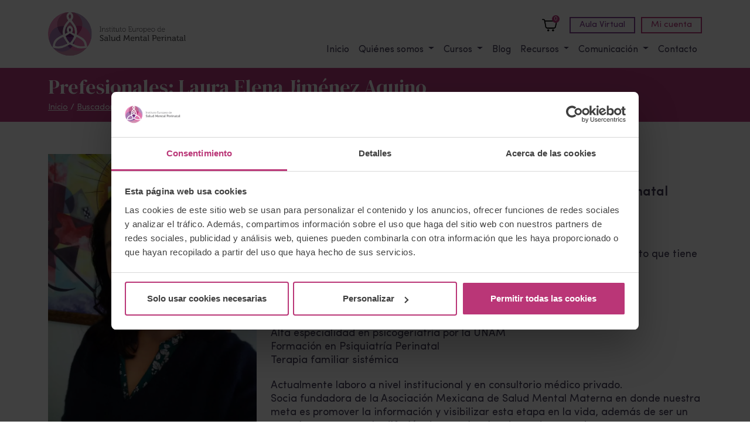

--- FILE ---
content_type: text/html; charset=UTF-8
request_url: https://saludmentalperinatal.es/profesional/laura-elena-jimenez-aquino/
body_size: 19134
content:
<!DOCTYPE html>
<html lang="es">
<head>
	<meta charset="UTF-8">
	<meta name="viewport" content="width=device-width, initial-scale=1, shrink-to-fit=no">

	<script type="text/javascript"
		id="Cookiebot"
		src="https://consent.cookiebot.com/uc.js"
		data-implementation="wp"
		data-cbid="f099129a-83ff-48e0-ac3f-b4af92dd2fa8"
							data-blockingmode="auto"
	></script>
<script>
window.JetpackScriptData = {"site":{"icon":"https://i0.wp.com/saludmentalperinatal.es/wp-content/uploads/2020/02/cropped-icon.png?w=64\u0026ssl=1","title":"Instituto Europeo de Salud Mental Perinatal","host":"unknown","is_wpcom_platform":false}};
</script>
<meta name='robots' content='index, follow, max-image-preview:large, max-snippet:-1, max-video-preview:-1' />
	<style>img:is([sizes="auto" i], [sizes^="auto," i]) { contain-intrinsic-size: 3000px 1500px }</style>
	<script>window._wca = window._wca || [];</script>

	<!-- This site is optimized with the Yoast SEO plugin v25.5 - https://yoast.com/wordpress/plugins/seo/ -->
	<title>Laura Elena Jiménez Aquino - Instituto Europeo de Salud Mental Perinatal</title>
	<link rel="canonical" href="https://saludmentalperinatal.es/profesional/laura-elena-jimenez-aquino/" />
	<meta property="og:locale" content="es_ES" />
	<meta property="og:type" content="article" />
	<meta property="og:title" content="Laura Elena Jiménez Aquino - Instituto Europeo de Salud Mental Perinatal" />
	<meta property="og:description" content="Mamá y profesionista, me interesa todo lo referente a la crianza y el impacto que tiene en el futuro de los individuos, defensora y promotora de lactancia materna. Mi formación académica: Médico general egresada de la Universidad La Salle Médico especialista por la UNAM Alta especialidad en psicogeriatría por la UNAM Formación en Psiquiatría Perinatal [&hellip;]" />
	<meta property="og:url" content="https://saludmentalperinatal.es/profesional/laura-elena-jimenez-aquino/" />
	<meta property="og:site_name" content="Instituto Europeo de Salud Mental Perinatal" />
	<meta property="article:publisher" content="https://www.facebook.com/saludmentalperinatal.es" />
	<meta property="og:image" content="https://saludmentalperinatal.es/wp-content/uploads/2021/08/Lau-consultorio.jpeg" />
	<meta property="og:image:width" content="959" />
	<meta property="og:image:height" content="1280" />
	<meta property="og:image:type" content="image/jpeg" />
	<meta name="twitter:card" content="summary_large_image" />
	<meta name="twitter:site" content="@IEPerinatal" />
	<meta name="twitter:label1" content="Tiempo de lectura" />
	<meta name="twitter:data1" content="1 minuto" />
	<script type="application/ld+json" class="yoast-schema-graph">{"@context":"https://schema.org","@graph":[{"@type":"WebPage","@id":"https://saludmentalperinatal.es/profesional/laura-elena-jimenez-aquino/","url":"https://saludmentalperinatal.es/profesional/laura-elena-jimenez-aquino/","name":"Laura Elena Jiménez Aquino - Instituto Europeo de Salud Mental Perinatal","isPartOf":{"@id":"https://saludmentalperinatal.es/#website"},"primaryImageOfPage":{"@id":"https://saludmentalperinatal.es/profesional/laura-elena-jimenez-aquino/#primaryimage"},"image":{"@id":"https://saludmentalperinatal.es/profesional/laura-elena-jimenez-aquino/#primaryimage"},"thumbnailUrl":"https://saludmentalperinatal.es/wp-content/uploads/2021/08/Lau-consultorio.jpeg","datePublished":"2021-09-15T17:44:09+00:00","breadcrumb":{"@id":"https://saludmentalperinatal.es/profesional/laura-elena-jimenez-aquino/#breadcrumb"},"inLanguage":"es","potentialAction":[{"@type":"ReadAction","target":["https://saludmentalperinatal.es/profesional/laura-elena-jimenez-aquino/"]}]},{"@type":"ImageObject","inLanguage":"es","@id":"https://saludmentalperinatal.es/profesional/laura-elena-jimenez-aquino/#primaryimage","url":"https://saludmentalperinatal.es/wp-content/uploads/2021/08/Lau-consultorio.jpeg","contentUrl":"https://saludmentalperinatal.es/wp-content/uploads/2021/08/Lau-consultorio.jpeg","width":959,"height":1280},{"@type":"BreadcrumbList","@id":"https://saludmentalperinatal.es/profesional/laura-elena-jimenez-aquino/#breadcrumb","itemListElement":[{"@type":"ListItem","position":1,"name":"Inicio","item":"https://saludmentalperinatal.es/"},{"@type":"ListItem","position":2,"name":"Laura Elena Jiménez Aquino"}]},{"@type":"WebSite","@id":"https://saludmentalperinatal.es/#website","url":"https://saludmentalperinatal.es/","name":"Instituto Europeo de Salud Mental Perinatal","description":"Formación en Salud Mental Perinatal, Formación en Psicología y Psiquiatría Perinatal","publisher":{"@id":"https://saludmentalperinatal.es/#organization"},"potentialAction":[{"@type":"SearchAction","target":{"@type":"EntryPoint","urlTemplate":"https://saludmentalperinatal.es/?s={search_term_string}"},"query-input":{"@type":"PropertyValueSpecification","valueRequired":true,"valueName":"search_term_string"}}],"inLanguage":"es"},{"@type":"Organization","@id":"https://saludmentalperinatal.es/#organization","name":"Instituto Europeo de Salud Mental Perinatal","url":"https://saludmentalperinatal.es/","logo":{"@type":"ImageObject","inLanguage":"es","@id":"https://saludmentalperinatal.es/#/schema/logo/image/","url":"https://saludmentalperinatal.es/wp-content/uploads/2020/03/logotipo3.png","contentUrl":"https://saludmentalperinatal.es/wp-content/uploads/2020/03/logotipo3.png","width":489,"height":143,"caption":"Instituto Europeo de Salud Mental Perinatal"},"image":{"@id":"https://saludmentalperinatal.es/#/schema/logo/image/"},"sameAs":["https://www.facebook.com/saludmentalperinatal.es","https://x.com/IEPerinatal","https://www.instagram.com/salud_mental_perinatal/","https://www.linkedin.com/school/salud-mental-perinatal","https://www.youtube.com/saludmentalperinatal"]}]}</script>
	<!-- / Yoast SEO plugin. -->


<link rel='dns-prefetch' href='//static.addtoany.com' />
<link rel='dns-prefetch' href='//stats.wp.com' />
<link rel='dns-prefetch' href='//b3250252.smushcdn.com' />
<link href='//hb.wpmucdn.com' rel='preconnect' />
<link rel="alternate" type="application/rss+xml" title="Instituto Europeo de Salud Mental Perinatal &raquo; Feed" href="https://saludmentalperinatal.es/feed/" />
<link rel="alternate" type="application/rss+xml" title="Instituto Europeo de Salud Mental Perinatal &raquo; Feed de los comentarios" href="https://saludmentalperinatal.es/comments/feed/" />
<link rel='stylesheet' id='mec-select2-style-css' href='https://saludmentalperinatal.es/wp-content/plugins/modern-events-calendar-lite/assets/packages/select2/select2.min.css' media='all' />
<link rel='stylesheet' id='mec-font-icons-css' href='https://saludmentalperinatal.es/wp-content/plugins/modern-events-calendar-lite/assets/css/iconfonts.css' media='all' />
<link rel='stylesheet' id='mec-frontend-style-css' href='https://saludmentalperinatal.es/wp-content/plugins/modern-events-calendar-lite/assets/css/frontend.min.css' media='all' />
<link rel='stylesheet' id='mec-tooltip-style-css' href='https://saludmentalperinatal.es/wp-content/plugins/modern-events-calendar-lite/assets/packages/tooltip/tooltip.css' media='all' />
<link rel='stylesheet' id='mec-tooltip-shadow-style-css' href='https://saludmentalperinatal.es/wp-content/plugins/modern-events-calendar-lite/assets/packages/tooltip/tooltipster-sideTip-shadow.min.css' media='all' />
<link rel='stylesheet' id='featherlight-css' href='https://saludmentalperinatal.es/wp-content/plugins/modern-events-calendar-lite/assets/packages/featherlight/featherlight.css' media='all' />
<link rel='stylesheet' id='mec-lity-style-css' href='https://saludmentalperinatal.es/wp-content/plugins/modern-events-calendar-lite/assets/packages/lity/lity.min.css' media='all' />
<link rel='stylesheet' id='mec-general-calendar-style-css' href='https://saludmentalperinatal.es/wp-content/plugins/modern-events-calendar-lite/assets/css/mec-general-calendar.css' media='all' />
<link rel='stylesheet' id='wp-block-library-css' href='https://saludmentalperinatal.es/wp-includes/css/dist/block-library/style.min.css' media='all' />
<style id='wp-block-library-theme-inline-css'>
.wp-block-audio :where(figcaption){color:#555;font-size:13px;text-align:center}.is-dark-theme .wp-block-audio :where(figcaption){color:#ffffffa6}.wp-block-audio{margin:0 0 1em}.wp-block-code{border:1px solid #ccc;border-radius:4px;font-family:Menlo,Consolas,monaco,monospace;padding:.8em 1em}.wp-block-embed :where(figcaption){color:#555;font-size:13px;text-align:center}.is-dark-theme .wp-block-embed :where(figcaption){color:#ffffffa6}.wp-block-embed{margin:0 0 1em}.blocks-gallery-caption{color:#555;font-size:13px;text-align:center}.is-dark-theme .blocks-gallery-caption{color:#ffffffa6}:root :where(.wp-block-image figcaption){color:#555;font-size:13px;text-align:center}.is-dark-theme :root :where(.wp-block-image figcaption){color:#ffffffa6}.wp-block-image{margin:0 0 1em}.wp-block-pullquote{border-bottom:4px solid;border-top:4px solid;color:currentColor;margin-bottom:1.75em}.wp-block-pullquote cite,.wp-block-pullquote footer,.wp-block-pullquote__citation{color:currentColor;font-size:.8125em;font-style:normal;text-transform:uppercase}.wp-block-quote{border-left:.25em solid;margin:0 0 1.75em;padding-left:1em}.wp-block-quote cite,.wp-block-quote footer{color:currentColor;font-size:.8125em;font-style:normal;position:relative}.wp-block-quote:where(.has-text-align-right){border-left:none;border-right:.25em solid;padding-left:0;padding-right:1em}.wp-block-quote:where(.has-text-align-center){border:none;padding-left:0}.wp-block-quote.is-large,.wp-block-quote.is-style-large,.wp-block-quote:where(.is-style-plain){border:none}.wp-block-search .wp-block-search__label{font-weight:700}.wp-block-search__button{border:1px solid #ccc;padding:.375em .625em}:where(.wp-block-group.has-background){padding:1.25em 2.375em}.wp-block-separator.has-css-opacity{opacity:.4}.wp-block-separator{border:none;border-bottom:2px solid;margin-left:auto;margin-right:auto}.wp-block-separator.has-alpha-channel-opacity{opacity:1}.wp-block-separator:not(.is-style-wide):not(.is-style-dots){width:100px}.wp-block-separator.has-background:not(.is-style-dots){border-bottom:none;height:1px}.wp-block-separator.has-background:not(.is-style-wide):not(.is-style-dots){height:2px}.wp-block-table{margin:0 0 1em}.wp-block-table td,.wp-block-table th{word-break:normal}.wp-block-table :where(figcaption){color:#555;font-size:13px;text-align:center}.is-dark-theme .wp-block-table :where(figcaption){color:#ffffffa6}.wp-block-video :where(figcaption){color:#555;font-size:13px;text-align:center}.is-dark-theme .wp-block-video :where(figcaption){color:#ffffffa6}.wp-block-video{margin:0 0 1em}:root :where(.wp-block-template-part.has-background){margin-bottom:0;margin-top:0;padding:1.25em 2.375em}
</style>
<style id='classic-theme-styles-inline-css'>
/*! This file is auto-generated */
.wp-block-button__link{color:#fff;background-color:#32373c;border-radius:9999px;box-shadow:none;text-decoration:none;padding:calc(.667em + 2px) calc(1.333em + 2px);font-size:1.125em}.wp-block-file__button{background:#32373c;color:#fff;text-decoration:none}
</style>
<link rel='stylesheet' id='mediaelement-css' href='https://saludmentalperinatal.es/wp-includes/js/mediaelement/mediaelementplayer-legacy.min.css' media='all' />
<link rel='stylesheet' id='wp-mediaelement-css' href='https://saludmentalperinatal.es/wp-includes/js/mediaelement/wp-mediaelement.min.css' media='all' />
<style id='jetpack-sharing-buttons-style-inline-css'>
.jetpack-sharing-buttons__services-list{display:flex;flex-direction:row;flex-wrap:wrap;gap:0;list-style-type:none;margin:5px;padding:0}.jetpack-sharing-buttons__services-list.has-small-icon-size{font-size:12px}.jetpack-sharing-buttons__services-list.has-normal-icon-size{font-size:16px}.jetpack-sharing-buttons__services-list.has-large-icon-size{font-size:24px}.jetpack-sharing-buttons__services-list.has-huge-icon-size{font-size:36px}@media print{.jetpack-sharing-buttons__services-list{display:none!important}}.editor-styles-wrapper .wp-block-jetpack-sharing-buttons{gap:0;padding-inline-start:0}ul.jetpack-sharing-buttons__services-list.has-background{padding:1.25em 2.375em}
</style>
<style id='global-styles-inline-css'>
:root{--wp--preset--aspect-ratio--square: 1;--wp--preset--aspect-ratio--4-3: 4/3;--wp--preset--aspect-ratio--3-4: 3/4;--wp--preset--aspect-ratio--3-2: 3/2;--wp--preset--aspect-ratio--2-3: 2/3;--wp--preset--aspect-ratio--16-9: 16/9;--wp--preset--aspect-ratio--9-16: 9/16;--wp--preset--color--black: #000000;--wp--preset--color--cyan-bluish-gray: #abb8c3;--wp--preset--color--white: #ffffff;--wp--preset--color--pale-pink: #f78da7;--wp--preset--color--vivid-red: #cf2e2e;--wp--preset--color--luminous-vivid-orange: #ff6900;--wp--preset--color--luminous-vivid-amber: #fcb900;--wp--preset--color--light-green-cyan: #7bdcb5;--wp--preset--color--vivid-green-cyan: #00d084;--wp--preset--color--pale-cyan-blue: #8ed1fc;--wp--preset--color--vivid-cyan-blue: #0693e3;--wp--preset--color--vivid-purple: #9b51e0;--wp--preset--gradient--vivid-cyan-blue-to-vivid-purple: linear-gradient(135deg,rgba(6,147,227,1) 0%,rgb(155,81,224) 100%);--wp--preset--gradient--light-green-cyan-to-vivid-green-cyan: linear-gradient(135deg,rgb(122,220,180) 0%,rgb(0,208,130) 100%);--wp--preset--gradient--luminous-vivid-amber-to-luminous-vivid-orange: linear-gradient(135deg,rgba(252,185,0,1) 0%,rgba(255,105,0,1) 100%);--wp--preset--gradient--luminous-vivid-orange-to-vivid-red: linear-gradient(135deg,rgba(255,105,0,1) 0%,rgb(207,46,46) 100%);--wp--preset--gradient--very-light-gray-to-cyan-bluish-gray: linear-gradient(135deg,rgb(238,238,238) 0%,rgb(169,184,195) 100%);--wp--preset--gradient--cool-to-warm-spectrum: linear-gradient(135deg,rgb(74,234,220) 0%,rgb(151,120,209) 20%,rgb(207,42,186) 40%,rgb(238,44,130) 60%,rgb(251,105,98) 80%,rgb(254,248,76) 100%);--wp--preset--gradient--blush-light-purple: linear-gradient(135deg,rgb(255,206,236) 0%,rgb(152,150,240) 100%);--wp--preset--gradient--blush-bordeaux: linear-gradient(135deg,rgb(254,205,165) 0%,rgb(254,45,45) 50%,rgb(107,0,62) 100%);--wp--preset--gradient--luminous-dusk: linear-gradient(135deg,rgb(255,203,112) 0%,rgb(199,81,192) 50%,rgb(65,88,208) 100%);--wp--preset--gradient--pale-ocean: linear-gradient(135deg,rgb(255,245,203) 0%,rgb(182,227,212) 50%,rgb(51,167,181) 100%);--wp--preset--gradient--electric-grass: linear-gradient(135deg,rgb(202,248,128) 0%,rgb(113,206,126) 100%);--wp--preset--gradient--midnight: linear-gradient(135deg,rgb(2,3,129) 0%,rgb(40,116,252) 100%);--wp--preset--font-size--small: 13px;--wp--preset--font-size--medium: 20px;--wp--preset--font-size--large: 36px;--wp--preset--font-size--x-large: 42px;--wp--preset--spacing--20: 0.44rem;--wp--preset--spacing--30: 0.67rem;--wp--preset--spacing--40: 1rem;--wp--preset--spacing--50: 1.5rem;--wp--preset--spacing--60: 2.25rem;--wp--preset--spacing--70: 3.38rem;--wp--preset--spacing--80: 5.06rem;--wp--preset--shadow--natural: 6px 6px 9px rgba(0, 0, 0, 0.2);--wp--preset--shadow--deep: 12px 12px 50px rgba(0, 0, 0, 0.4);--wp--preset--shadow--sharp: 6px 6px 0px rgba(0, 0, 0, 0.2);--wp--preset--shadow--outlined: 6px 6px 0px -3px rgba(255, 255, 255, 1), 6px 6px rgba(0, 0, 0, 1);--wp--preset--shadow--crisp: 6px 6px 0px rgba(0, 0, 0, 1);}:where(.is-layout-flex){gap: 0.5em;}:where(.is-layout-grid){gap: 0.5em;}body .is-layout-flex{display: flex;}.is-layout-flex{flex-wrap: wrap;align-items: center;}.is-layout-flex > :is(*, div){margin: 0;}body .is-layout-grid{display: grid;}.is-layout-grid > :is(*, div){margin: 0;}:where(.wp-block-columns.is-layout-flex){gap: 2em;}:where(.wp-block-columns.is-layout-grid){gap: 2em;}:where(.wp-block-post-template.is-layout-flex){gap: 1.25em;}:where(.wp-block-post-template.is-layout-grid){gap: 1.25em;}.has-black-color{color: var(--wp--preset--color--black) !important;}.has-cyan-bluish-gray-color{color: var(--wp--preset--color--cyan-bluish-gray) !important;}.has-white-color{color: var(--wp--preset--color--white) !important;}.has-pale-pink-color{color: var(--wp--preset--color--pale-pink) !important;}.has-vivid-red-color{color: var(--wp--preset--color--vivid-red) !important;}.has-luminous-vivid-orange-color{color: var(--wp--preset--color--luminous-vivid-orange) !important;}.has-luminous-vivid-amber-color{color: var(--wp--preset--color--luminous-vivid-amber) !important;}.has-light-green-cyan-color{color: var(--wp--preset--color--light-green-cyan) !important;}.has-vivid-green-cyan-color{color: var(--wp--preset--color--vivid-green-cyan) !important;}.has-pale-cyan-blue-color{color: var(--wp--preset--color--pale-cyan-blue) !important;}.has-vivid-cyan-blue-color{color: var(--wp--preset--color--vivid-cyan-blue) !important;}.has-vivid-purple-color{color: var(--wp--preset--color--vivid-purple) !important;}.has-black-background-color{background-color: var(--wp--preset--color--black) !important;}.has-cyan-bluish-gray-background-color{background-color: var(--wp--preset--color--cyan-bluish-gray) !important;}.has-white-background-color{background-color: var(--wp--preset--color--white) !important;}.has-pale-pink-background-color{background-color: var(--wp--preset--color--pale-pink) !important;}.has-vivid-red-background-color{background-color: var(--wp--preset--color--vivid-red) !important;}.has-luminous-vivid-orange-background-color{background-color: var(--wp--preset--color--luminous-vivid-orange) !important;}.has-luminous-vivid-amber-background-color{background-color: var(--wp--preset--color--luminous-vivid-amber) !important;}.has-light-green-cyan-background-color{background-color: var(--wp--preset--color--light-green-cyan) !important;}.has-vivid-green-cyan-background-color{background-color: var(--wp--preset--color--vivid-green-cyan) !important;}.has-pale-cyan-blue-background-color{background-color: var(--wp--preset--color--pale-cyan-blue) !important;}.has-vivid-cyan-blue-background-color{background-color: var(--wp--preset--color--vivid-cyan-blue) !important;}.has-vivid-purple-background-color{background-color: var(--wp--preset--color--vivid-purple) !important;}.has-black-border-color{border-color: var(--wp--preset--color--black) !important;}.has-cyan-bluish-gray-border-color{border-color: var(--wp--preset--color--cyan-bluish-gray) !important;}.has-white-border-color{border-color: var(--wp--preset--color--white) !important;}.has-pale-pink-border-color{border-color: var(--wp--preset--color--pale-pink) !important;}.has-vivid-red-border-color{border-color: var(--wp--preset--color--vivid-red) !important;}.has-luminous-vivid-orange-border-color{border-color: var(--wp--preset--color--luminous-vivid-orange) !important;}.has-luminous-vivid-amber-border-color{border-color: var(--wp--preset--color--luminous-vivid-amber) !important;}.has-light-green-cyan-border-color{border-color: var(--wp--preset--color--light-green-cyan) !important;}.has-vivid-green-cyan-border-color{border-color: var(--wp--preset--color--vivid-green-cyan) !important;}.has-pale-cyan-blue-border-color{border-color: var(--wp--preset--color--pale-cyan-blue) !important;}.has-vivid-cyan-blue-border-color{border-color: var(--wp--preset--color--vivid-cyan-blue) !important;}.has-vivid-purple-border-color{border-color: var(--wp--preset--color--vivid-purple) !important;}.has-vivid-cyan-blue-to-vivid-purple-gradient-background{background: var(--wp--preset--gradient--vivid-cyan-blue-to-vivid-purple) !important;}.has-light-green-cyan-to-vivid-green-cyan-gradient-background{background: var(--wp--preset--gradient--light-green-cyan-to-vivid-green-cyan) !important;}.has-luminous-vivid-amber-to-luminous-vivid-orange-gradient-background{background: var(--wp--preset--gradient--luminous-vivid-amber-to-luminous-vivid-orange) !important;}.has-luminous-vivid-orange-to-vivid-red-gradient-background{background: var(--wp--preset--gradient--luminous-vivid-orange-to-vivid-red) !important;}.has-very-light-gray-to-cyan-bluish-gray-gradient-background{background: var(--wp--preset--gradient--very-light-gray-to-cyan-bluish-gray) !important;}.has-cool-to-warm-spectrum-gradient-background{background: var(--wp--preset--gradient--cool-to-warm-spectrum) !important;}.has-blush-light-purple-gradient-background{background: var(--wp--preset--gradient--blush-light-purple) !important;}.has-blush-bordeaux-gradient-background{background: var(--wp--preset--gradient--blush-bordeaux) !important;}.has-luminous-dusk-gradient-background{background: var(--wp--preset--gradient--luminous-dusk) !important;}.has-pale-ocean-gradient-background{background: var(--wp--preset--gradient--pale-ocean) !important;}.has-electric-grass-gradient-background{background: var(--wp--preset--gradient--electric-grass) !important;}.has-midnight-gradient-background{background: var(--wp--preset--gradient--midnight) !important;}.has-small-font-size{font-size: var(--wp--preset--font-size--small) !important;}.has-medium-font-size{font-size: var(--wp--preset--font-size--medium) !important;}.has-large-font-size{font-size: var(--wp--preset--font-size--large) !important;}.has-x-large-font-size{font-size: var(--wp--preset--font-size--x-large) !important;}
:where(.wp-block-post-template.is-layout-flex){gap: 1.25em;}:where(.wp-block-post-template.is-layout-grid){gap: 1.25em;}
:where(.wp-block-columns.is-layout-flex){gap: 2em;}:where(.wp-block-columns.is-layout-grid){gap: 2em;}
:root :where(.wp-block-pullquote){font-size: 1.5em;line-height: 1.6;}
</style>
<link rel='stylesheet' id='contact-form-7-css' href='https://saludmentalperinatal.es/wp-content/plugins/contact-form-7/includes/css/styles.css' media='all' />
<link rel='stylesheet' id='eb-pro-sso-public-style-css' href='https://saludmentalperinatal.es/wp-content/plugins/edwiser-bridge-pro/public/assets/css/sso-public-css.css' media='all' />
<link rel='stylesheet' id='eb-pro-woo-int-public-css-css' href='https://saludmentalperinatal.es/wp-content/plugins/edwiser-bridge-pro/public/assets/css/bridge-woocommerce-public.css' media='all' />
<link rel='stylesheet' id='edwiser-bridge-pro-elementor-css' href='https://saludmentalperinatal.es/wp-content/plugins/edwiser-bridge-pro/public/assets/css/edwiser-bridge-pro-elementor.css' media='all' />
<link rel='stylesheet' id='dashicons-css' href='https://saludmentalperinatal.es/wp-includes/css/dashicons.min.css' media='all' />
<style id='dashicons-inline-css'>
[data-font="Dashicons"]:before {font-family: 'Dashicons' !important;content: attr(data-icon) !important;speak: none !important;font-weight: normal !important;font-variant: normal !important;text-transform: none !important;line-height: 1 !important;font-style: normal !important;-webkit-font-smoothing: antialiased !important;-moz-osx-font-smoothing: grayscale !important;}
</style>
<link rel='stylesheet' id='edwiserbridge_font_awesome-css' href='https://saludmentalperinatal.es/wp-content/plugins/edwiser-bridge/public/assets/css/font-awesome-4.4.0/css/font-awesome.min.css' media='all' />
<link rel='stylesheet' id='edwiserbridge-css' href='https://saludmentalperinatal.es/wp-content/plugins/edwiser-bridge/public/assets/css/eb-public.css' media='all' />
<link rel='stylesheet' id='wdmdatatablecss-css' href='https://saludmentalperinatal.es/wp-content/plugins/edwiser-bridge/public/assets/css/datatable.css' media='all' />
<link rel='stylesheet' id='eb-public-jquery-ui-css-css' href='https://saludmentalperinatal.es/wp-content/plugins/edwiser-bridge/admin/assets/css/jquery-ui.css' media='all' />
<link rel='stylesheet' id='wpa-css-css' href='https://saludmentalperinatal.es/wp-content/plugins/honeypot/includes/css/wpa.css' media='all' />
<link rel='stylesheet' id='woocommerce-layout-css' href='https://saludmentalperinatal.es/wp-content/plugins/woocommerce/assets/css/woocommerce-layout.css' media='all' />
<style id='woocommerce-layout-inline-css'>

	.infinite-scroll .woocommerce-pagination {
		display: none;
	}
</style>
<link rel='stylesheet' id='woocommerce-smallscreen-css' href='https://saludmentalperinatal.es/wp-content/plugins/woocommerce/assets/css/woocommerce-smallscreen.css' media='only screen and (max-width: 768px)' />
<link rel='stylesheet' id='woocommerce-general-css' href='https://saludmentalperinatal.es/wp-content/plugins/woocommerce/assets/css/woocommerce.css' media='all' />
<style id='woocommerce-inline-inline-css'>
.woocommerce form .form-row .required { visibility: visible; }
</style>
<link rel='stylesheet' id='search-filter-plugin-styles-css' href='https://saludmentalperinatal.es/wp-content/plugins/search-filter-pro/public/assets/css/search-filter.min.css' media='all' />
<link rel='stylesheet' id='brands-styles-css' href='https://saludmentalperinatal.es/wp-content/plugins/woocommerce/assets/css/brands.css' media='all' />
<link rel='stylesheet' id='chld_thm_cfg_parent-css' href='https://saludmentalperinatal.es/wp-content/themes/iesmp/style.css' media='all' />
<link rel='stylesheet' id='main-css' href='https://saludmentalperinatal.es/wp-content/themes/iesmp/build/main.css' media='all' />
<link rel='stylesheet' id='style-css' href='https://saludmentalperinatal.es/wp-content/themes/iesmp-child/style.css' media='all' />
<link rel='stylesheet' id='addtoany-css' href='https://saludmentalperinatal.es/wp-content/plugins/add-to-any/addtoany.min.css' media='all' />
<link rel='stylesheet' id='swiper-slide-css' href='https://saludmentalperinatal.es/wp-content/themes/iesmp-child/assets/swiper/swiper-bundle.min.css' media='all' />
<link rel='stylesheet' id='do_custom_style-css' href='https://saludmentalperinatal.es/wp-content/themes/iesmp-child/assets/css/main.min.css' media='all' />
<script src="https://saludmentalperinatal.es/wp-includes/js/jquery/jquery.min.js" id="jquery-core-js"></script>
<script src="https://saludmentalperinatal.es/wp-includes/js/jquery/jquery-migrate.min.js" id="jquery-migrate-js"></script>
<script src="https://saludmentalperinatal.es/wp-includes/js/jquery/ui/core.min.js" id="jquery-ui-core-js"></script>
<script src="https://saludmentalperinatal.es/wp-content/plugins/woocommerce/assets/js/jquery-blockui/jquery.blockUI.min.js" id="jquery-blockui-js" data-wp-strategy="defer"></script>
<script id="addtoany-core-js-before">
window.a2a_config=window.a2a_config||{};a2a_config.callbacks=[];a2a_config.overlays=[];a2a_config.templates={};a2a_localize = {
	Share: "Compartir",
	Save: "Guardar",
	Subscribe: "Suscribir",
	Email: "Correo electrónico",
	Bookmark: "Marcador",
	ShowAll: "Mostrar todo",
	ShowLess: "Mostrar menos",
	FindServices: "Encontrar servicio(s)",
	FindAnyServiceToAddTo: "Encuentra al instante cualquier servicio para añadir a",
	PoweredBy: "Funciona con",
	ShareViaEmail: "Compartir por correo electrónico",
	SubscribeViaEmail: "Suscribirse a través de correo electrónico",
	BookmarkInYourBrowser: "Añadir a marcadores de tu navegador",
	BookmarkInstructions: "Presiona «Ctrl+D» o «\u2318+D» para añadir esta página a marcadores",
	AddToYourFavorites: "Añadir a tus favoritos",
	SendFromWebOrProgram: "Enviar desde cualquier dirección o programa de correo electrónico ",
	EmailProgram: "Programa de correo electrónico",
	More: "Más&#8230;",
	ThanksForSharing: "¡Gracias por compartir!",
	ThanksForFollowing: "¡Gracias por seguirnos!"
};

a2a_config.icon_color="#f1f1f1,#46405b";
</script>
<script defer src="https://static.addtoany.com/menu/page.js" id="addtoany-core-js"></script>
<script defer src="https://saludmentalperinatal.es/wp-content/plugins/add-to-any/addtoany.min.js" id="addtoany-jquery-js"></script>
<script src="https://saludmentalperinatal.es/wp-includes/js/dist/hooks.min.js" id="wp-hooks-js"></script>
<script src="https://saludmentalperinatal.es/wp-content/plugins/edwiser-bridge-pro/public/assets/js/sso-public-js.js" id="eb-pro-sso-public-script-js"></script>
<script id="eb-pro-woo-int-public-js-js-extra">
var wiPublic = {"myCoursesUrl":"https:\/\/saludmentalperinatal.es\/mis-cursos\/","cancel":"Cancel","resume":"Resume"};
</script>
<script src="https://saludmentalperinatal.es/wp-content/plugins/edwiser-bridge-pro/public/assets/js/bridge-woocommerce-public.js" id="eb-pro-woo-int-public-js-js"></script>
<script src="https://saludmentalperinatal.es/wp-content/plugins/edwiser-bridge-pro/public/assets/js/edwiser-bridge-pro-elementor.js" id="edwiser-bridge-pro-elementor-js-js"></script>
<script src="https://saludmentalperinatal.es/wp-includes/js/jquery/ui/mouse.min.js" id="jquery-ui-mouse-js"></script>
<script src="https://saludmentalperinatal.es/wp-includes/js/jquery/ui/resizable.min.js" id="jquery-ui-resizable-js"></script>
<script src="https://saludmentalperinatal.es/wp-includes/js/jquery/ui/draggable.min.js" id="jquery-ui-draggable-js"></script>
<script src="https://saludmentalperinatal.es/wp-includes/js/jquery/ui/controlgroup.min.js" id="jquery-ui-controlgroup-js"></script>
<script src="https://saludmentalperinatal.es/wp-includes/js/jquery/ui/checkboxradio.min.js" id="jquery-ui-checkboxradio-js"></script>
<script src="https://saludmentalperinatal.es/wp-includes/js/jquery/ui/button.min.js" id="jquery-ui-button-js"></script>
<script src="https://saludmentalperinatal.es/wp-includes/js/jquery/ui/dialog.min.js" id="jquery-ui-dialog-js"></script>
<script id="edwiserbridge-js-extra">
var eb_public_js_object = {"ajaxurl":"https:\/\/saludmentalperinatal.es\/wp-admin\/admin-ajax.php","nonce":"0d6ea7ba2e","msg_val_fn":"The field 'First Name' cannot be left blank","msg_val_ln":"The field 'Last Name' cannot be left blank","msg_val_mail":"The field 'Email' cannot be left blank","msg_ordr_pro_err":"Problems in processing your order, Please try later.","msg_processing":"Processing...","access_course":"Access Course"};
var ebDataTable = {"search":"Search:","all":"All","sEmptyTable":"No data available in table","sLoadingRecords":"Loading...","sSearch":"Search","sZeroRecords":"No matching records found","sProcessing":"Processing...","sInfo":"Showing _START_ to _END_ of _TOTAL_ entries","sInfoEmpty":"Showing 0 to 0 of 0 entries","sInfoFiltered":"filtered from _MAX_ total entries","sInfoPostFix":"","sInfoThousands":",","sLengthMenu":"Show _MENU_ entries","sFirst":"First","sLast":"Last","sNext":"Next","sPrevious":"Previous","sSortAscending":": activate to sort column ascending","sSortDescending":": activate to sort column descending"};
</script>
<script src="https://saludmentalperinatal.es/wp-content/plugins/edwiser-bridge/public/assets/js/eb-public.js" id="edwiserbridge-js"></script>
<script src="https://saludmentalperinatal.es/wp-content/plugins/edwiser-bridge/public/assets/js/jquery-blockui-min.js" id="edwiserbridge-ui-block-js"></script>
<script src="https://saludmentalperinatal.es/wp-content/plugins/edwiser-bridge/public/assets/js/datatable.js" id="wdmdatatablejs-js"></script>
<script id="wc-add-to-cart-js-extra">
var wc_add_to_cart_params = {"ajax_url":"\/wp-admin\/admin-ajax.php","wc_ajax_url":"\/?wc-ajax=%%endpoint%%","i18n_view_cart":"Ver carrito","cart_url":"https:\/\/saludmentalperinatal.es\/carrito\/","is_cart":"","cart_redirect_after_add":"yes"};
</script>
<script src="https://saludmentalperinatal.es/wp-content/plugins/woocommerce/assets/js/frontend/add-to-cart.min.js" id="wc-add-to-cart-js" data-wp-strategy="defer"></script>
<script src="https://saludmentalperinatal.es/wp-content/plugins/woocommerce/assets/js/js-cookie/js.cookie.min.js" id="js-cookie-js" defer data-wp-strategy="defer"></script>
<script id="woocommerce-js-extra">
var woocommerce_params = {"ajax_url":"\/wp-admin\/admin-ajax.php","wc_ajax_url":"\/?wc-ajax=%%endpoint%%","i18n_password_show":"Mostrar contrase\u00f1a","i18n_password_hide":"Ocultar contrase\u00f1a"};
</script>
<script src="https://saludmentalperinatal.es/wp-content/plugins/woocommerce/assets/js/frontend/woocommerce.min.js" id="woocommerce-js" defer data-wp-strategy="defer"></script>
<script src="https://saludmentalperinatal.es/wp-content/plugins/js_composer/assets/js/vendors/woocommerce-add-to-cart.js" id="vc_woocommerce-add-to-cart-js-js"></script>
<script id="search-filter-plugin-build-js-extra">
var SF_LDATA = {"ajax_url":"https:\/\/saludmentalperinatal.es\/wp-admin\/admin-ajax.php","home_url":"https:\/\/saludmentalperinatal.es\/","extensions":[]};
</script>
<script src="https://saludmentalperinatal.es/wp-content/plugins/search-filter-pro/public/assets/js/search-filter-build.min.js" id="search-filter-plugin-build-js"></script>
<script src="https://saludmentalperinatal.es/wp-content/plugins/search-filter-pro/public/assets/js/chosen.jquery.min.js" id="search-filter-plugin-chosen-js"></script>
<script src="https://stats.wp.com/s-202548.js" id="woocommerce-analytics-js" defer data-wp-strategy="defer"></script>
<script id="wpm-js-extra">
var wpm = {"ajax_url":"https:\/\/saludmentalperinatal.es\/wp-admin\/admin-ajax.php","root":"https:\/\/saludmentalperinatal.es\/wp-json\/","nonce_wp_rest":"f86143282b","nonce_ajax":"c6a930020f"};
</script>
<script src="https://saludmentalperinatal.es/wp-content/plugins/woocommerce-google-adwords-conversion-tracking-tag/js/public/wpm-public.p1.min.js" id="wpm-js"></script>
<script></script><link rel="https://api.w.org/" href="https://saludmentalperinatal.es/wp-json/" /><link rel="EditURI" type="application/rsd+xml" title="RSD" href="https://saludmentalperinatal.es/xmlrpc.php?rsd" />

<link rel='shortlink' href='https://saludmentalperinatal.es/?p=21998' />
<link rel="alternate" title="oEmbed (JSON)" type="application/json+oembed" href="https://saludmentalperinatal.es/wp-json/oembed/1.0/embed?url=https%3A%2F%2Fsaludmentalperinatal.es%2Fprofesional%2Flaura-elena-jimenez-aquino%2F" />
<link rel="alternate" title="oEmbed (XML)" type="text/xml+oembed" href="https://saludmentalperinatal.es/wp-json/oembed/1.0/embed?url=https%3A%2F%2Fsaludmentalperinatal.es%2Fprofesional%2Flaura-elena-jimenez-aquino%2F&#038;format=xml" />
	<style>img#wpstats{display:none}</style>
				<script>
			document.documentElement.className = document.documentElement.className.replace('no-js', 'js');
		</script>
				<style>
			.no-js img.lazyload {
				display: none;
			}

			figure.wp-block-image img.lazyloading {
				min-width: 150px;
			}

			.lazyload,
			.lazyloading {
				--smush-placeholder-width: 100px;
				--smush-placeholder-aspect-ratio: 1/1;
				width: var(--smush-placeholder-width) !important;
				aspect-ratio: var(--smush-placeholder-aspect-ratio) !important;
			}

						.lazyload, .lazyloading {
				opacity: 0;
			}

			.lazyloaded {
				opacity: 1;
				transition: opacity 400ms;
				transition-delay: 0ms;
			}

					</style>
			<noscript><style>.woocommerce-product-gallery{ opacity: 1 !important; }</style></noscript>
	
<!-- START Pixel Manager for WooCommerce -->

		<script data-cookieconsent="ignore" data-uc-allowed="true">

			window.wpmDataLayer = window.wpmDataLayer || {};
			window.wpmDataLayer = Object.assign(window.wpmDataLayer, {"cart":{},"cart_item_keys":{},"version":{"number":"1.49.1","pro":false,"eligible_for_updates":false,"distro":"fms","beta":false,"show":true},"pixels":{"google":{"linker":{"settings":null},"user_id":false,"analytics":{"ga4":{"measurement_id":"G-37YXJP2V0P","parameters":{},"mp_active":false,"debug_mode":false,"page_load_time_tracking":false},"id_type":"post_id"},"tag_id":"G-37YXJP2V0P","tag_gateway":{"measurement_path":""},"tcf_support":false,"consent_mode":{"is_active":true,"wait_for_update":500,"ads_data_redaction":false,"url_passthrough":true}},"facebook":{"pixel_id":"1521487874571635","dynamic_remarketing":{"id_type":"post_id"},"capi":false,"advanced_matching":false,"exclusion_patterns":[],"fbevents_js_url":"https://connect.facebook.net/en_US/fbevents.js"}},"shop":{"list_name":"","list_id":"","page_type":"","currency":"EUR","selectors":{"addToCart":[],"beginCheckout":[]},"order_duplication_prevention":true,"view_item_list_trigger":{"test_mode":false,"background_color":"green","opacity":0.5,"repeat":true,"timeout":1000,"threshold":0.8000000000000000444089209850062616169452667236328125},"variations_output":true,"session_active":false},"page":{"id":21998,"title":"Laura Elena Jiménez Aquino","type":"profesional","categories":[],"parent":{"id":0,"title":"Laura Elena Jiménez Aquino","type":"profesional","categories":[]}},"general":{"user_logged_in":false,"scroll_tracking_thresholds":[],"page_id":21998,"exclude_domains":[],"server_2_server":{"active":false,"ip_exclude_list":[],"pageview_event_s2s":{"is_active":false,"pixels":["facebook"]}},"consent_management":{"explicit_consent":false},"lazy_load_pmw":false}});

		</script>

		
<!-- END Pixel Manager for WooCommerce -->
<meta name="generator" content="Powered by WPBakery Page Builder - drag and drop page builder for WordPress."/>
<link rel="icon" href="https://b3250252.smushcdn.com/3250252/wp-content/uploads/2020/02/cropped-icon-32x32.png?lossy=1&strip=1&webp=1" sizes="32x32" />
<link rel="icon" href="https://b3250252.smushcdn.com/3250252/wp-content/uploads/2020/02/cropped-icon-192x192.png?lossy=1&strip=1&webp=1" sizes="192x192" />
<link rel="apple-touch-icon" href="https://b3250252.smushcdn.com/3250252/wp-content/uploads/2020/02/cropped-icon-180x180.png?lossy=1&strip=1&webp=1" />
<meta name="msapplication-TileImage" content="https://saludmentalperinatal.es/wp-content/uploads/2020/02/cropped-icon-270x270.png" />
<noscript><style> .wpb_animate_when_almost_visible { opacity: 1; }</style></noscript><style>:root,::before,::after{--mec-heading-font-family: 'Open Sans';--mec-paragraph-font-family: 'Open Sans';--mec-color-skin: #9661ab;--mec-color-skin-rgba-1: rgba(150,97,171,.25);--mec-color-skin-rgba-2: rgba(150,97,171,.5);--mec-color-skin-rgba-3: rgba(150,97,171,.75);--mec-color-skin-rgba-4: rgba(150,97,171,.11);--mec-primary-border-radius: ;--mec-secondary-border-radius: ;--mec-container-normal-width: 1196px;--mec-container-large-width: 1690px;--mec-fes-main-color: #40d9f1;--mec-fes-main-color-rgba-1: rgba(64, 217, 241, 0.12);--mec-fes-main-color-rgba-2: rgba(64, 217, 241, 0.23);--mec-fes-main-color-rgba-3: rgba(64, 217, 241, 0.03);--mec-fes-main-color-rgba-4: rgba(64, 217, 241, 0.3);--mec-fes-main-color-rgba-5: rgb(64 217 241 / 7%);--mec-fes-main-color-rgba-6: rgba(64, 217, 241, 0.2);</style>	<link rel="stylesheet" href="https://cdnjs.cloudflare.com/ajax/libs/font-awesome/6.5.1/css/all.min.css" integrity="sha512-DTOQO9RWCH3ppGqcWaEA1BIZOC6xxalwEsw9c2QQeAIftl+Vegovlnee1c9QX4TctnWMn13TZye+giMm8e2LwA==" crossorigin="anonymous" referrerpolicy="no-referrer" />
</head>


<body class="wp-singular profesional-template-default single single-profesional postid-21998 wp-theme-iesmp wp-child-theme-iesmp-child theme-iesmp mec-theme-iesmp woocommerce-no-js wpb-js-composer js-comp-ver-8.5 vc_responsive">


<a href="#main" class="visually-hidden-focusable">Skip to main content</a>

<div id="wrapper">
	<header>
		<nav id="header" class="navbar navbar-expand-lg navbar-light bg-light">
			<div class="container">
				<a class="navbar-brand" href="https://saludmentalperinatal.es" title="Instituto Europeo de Salud Mental Perinatal" rel="home">
											<img src="https://b3250252.smushcdn.com/3250252/wp-content/uploads/2024/04/logotipo3.png?lossy=1&strip=1&webp=1" alt="Instituto Europeo de Salud Mental Perinatal" loading="lazy" />
									</a>

				
				<div class="header-right">
					<div class="user-menu">
						<a class="cart-link" href="https://saludmentalperinatal.es/carrito/" title="Carrito"><span>0 <!--– <span class="woocommerce-Price-amount amount"><bdi>0,00<span class="woocommerce-Price-currencySymbol">&euro;</span></bdi></span>--></span></a>
						<a class="btn-user aula" href="https://aulavirtual.saludmentalperinatal.es/" target="_blank">Aula Virtual</a>
						<a class="btn-user" href="/mi-cuenta/">Mi cuenta</a>
						<!--							<a class="btn-user" href="/mi-cuenta/">Acceder</a>
						-->
					</div>
					<div id="navbar" class="collapse navbar-collapse">
						<ul id="menu-main-menu" class="navbar-nav me-auto"><li itemscope="itemscope" itemtype="https://www.schema.org/SiteNavigationElement" id="menu-item-286" class="menu-item menu-item-type-post_type menu-item-object-page menu-item-home nav-item menu-item-286"><a title="Inicio" href="https://saludmentalperinatal.es/" class="nav-link">Inicio</a></li>
<li itemscope="itemscope" itemtype="https://www.schema.org/SiteNavigationElement" id="menu-item-8966" class="menu-item menu-item-type-custom menu-item-object-custom menu-item-has-children nav-item menu-item-8966 dropdown"><a title="Quiénes somos" href="#" data-bs-hover="dropdown" class="nav-link dropdown-toggle" aria-expanded="false">Quiénes somos <span class="caret"></span></a><ul role="menu" class="dropdown-menu"><li itemscope="itemscope" itemtype="https://www.schema.org/SiteNavigationElement" id="menu-item-33477" class="menu-item menu-item-type-post_type menu-item-object-page menu-item-33477"><a title="Acerca del Instituto" href="https://saludmentalperinatal.es/acerca-del-instituto/" class="dropdown-item">Acerca del Instituto</a></li>
<li itemscope="itemscope" itemtype="https://www.schema.org/SiteNavigationElement" id="menu-item-33482" class="menu-item menu-item-type-post_type menu-item-object-page menu-item-33482"><a title="Docentes" href="https://saludmentalperinatal.es/docentes/" class="dropdown-item">Docentes</a></li>
<li itemscope="itemscope" itemtype="https://www.schema.org/SiteNavigationElement" id="menu-item-33483" class="menu-item menu-item-type-post_type menu-item-object-page menu-item-33483"><a title="Equipo" href="https://saludmentalperinatal.es/equipo/" class="dropdown-item">Equipo</a></li>
</ul>
</li>
<li itemscope="itemscope" itemtype="https://www.schema.org/SiteNavigationElement" id="menu-item-8636" class="menu-item menu-item-type-custom menu-item-object-custom menu-item-has-children nav-item menu-item-8636 dropdown"><a title="Cursos" href="#" data-bs-hover="dropdown" class="nav-link dropdown-toggle" aria-expanded="false">Cursos <span class="caret"></span></a><ul role="menu" class="dropdown-menu"><li itemscope="itemscope" itemtype="https://www.schema.org/SiteNavigationElement" id="menu-item-33520" class="menu-item menu-item-type-post_type menu-item-object-page menu-item-33520"><a title="Fundamentos en Salud Mental Perinatal" href="https://saludmentalperinatal.es/formacion-salud-mental-perinatal/" class="dropdown-item">Fundamentos en Salud Mental Perinatal</a></li>
<li itemscope="itemscope" itemtype="https://www.schema.org/SiteNavigationElement" id="menu-item-33594" class="menu-item menu-item-type-post_type menu-item-object-page menu-item-33594"><a title="Herramientas de Psicoterapia Perinatal" href="https://saludmentalperinatal.es/herramientas-psicoterapia-perinatal/" class="dropdown-item">Herramientas de Psicoterapia Perinatal</a></li>
<li itemscope="itemscope" itemtype="https://www.schema.org/SiteNavigationElement" id="menu-item-33603" class="menu-item menu-item-type-post_type menu-item-object-product menu-item-33603"><a title="Psiquiatría perinatal" href="https://saludmentalperinatal.es/product/psiquiatria-perinatal/" class="dropdown-item">Psiquiatría perinatal</a></li>
<li itemscope="itemscope" itemtype="https://www.schema.org/SiteNavigationElement" id="menu-item-42350" class="menu-item menu-item-type-post_type menu-item-object-page menu-item-42350"><a title="Lactancia y Salud Mental" href="https://saludmentalperinatal.es/lactancia-salud-mental/" class="dropdown-item">Lactancia y Salud Mental</a></li>
<li itemscope="itemscope" itemtype="https://www.schema.org/SiteNavigationElement" id="menu-item-39901" class="menu-item menu-item-type-post_type menu-item-object-product menu-item-39901"><a title="La mirada perinatal en el ámbito social" href="https://saludmentalperinatal.es/product/la-mirada-perinatal-en-el-ambito-social/" class="dropdown-item">La mirada perinatal en el ámbito social</a></li>
<li itemscope="itemscope" itemtype="https://www.schema.org/SiteNavigationElement" id="menu-item-44118" class="menu-item menu-item-type-post_type menu-item-object-product menu-item-44118"><a title="Formación avanzada en acompañamiento y atención al parto" href="https://saludmentalperinatal.es/product/formacion-avanzada-en-acompanamiento-y-atencion-al-parto/" class="dropdown-item">Formación avanzada en acompañamiento y atención al parto</a></li>
<li itemscope="itemscope" itemtype="https://www.schema.org/SiteNavigationElement" id="menu-item-33616" class="menu-item menu-item-type-post_type menu-item-object-page menu-item-33616"><a title="Monográficos – Cursos Cortos" href="https://saludmentalperinatal.es/monograficos/" class="dropdown-item">Monográficos – Cursos Cortos</a></li>
</ul>
</li>
<li itemscope="itemscope" itemtype="https://www.schema.org/SiteNavigationElement" id="menu-item-8582" class="menu-item menu-item-type-post_type menu-item-object-page current_page_parent nav-item menu-item-8582"><a aria-current="page" title="Blog" href="https://saludmentalperinatal.es/blog/" class="nav-link">Blog</a></li>
<li itemscope="itemscope" itemtype="https://www.schema.org/SiteNavigationElement" id="menu-item-10942" class="menu-item menu-item-type-custom menu-item-object-custom menu-item-has-children nav-item menu-item-10942 dropdown"><a title="Recursos" href="#" data-bs-hover="dropdown" class="nav-link dropdown-toggle" aria-expanded="false">Recursos <span class="caret"></span></a><ul role="menu" class="dropdown-menu"><li itemscope="itemscope" itemtype="https://www.schema.org/SiteNavigationElement" id="menu-item-14824" class="menu-item menu-item-type-post_type menu-item-object-page menu-item-14824"><a title="Buscador de profesionales" href="https://saludmentalperinatal.es/profesionales/" class="dropdown-item">Buscador de profesionales</a></li>
<li itemscope="itemscope" itemtype="https://www.schema.org/SiteNavigationElement" id="menu-item-39849" class="menu-item menu-item-type-post_type menu-item-object-page menu-item-39849"><a title="Mapa de recursos en perinatalidad" href="https://saludmentalperinatal.es/mapa-de-recursos-en-perinatalidad/" class="dropdown-item">Mapa de recursos en perinatalidad</a></li>
<li itemscope="itemscope" itemtype="https://www.schema.org/SiteNavigationElement" id="menu-item-28611" class="menu-item menu-item-type-post_type menu-item-object-page menu-item-28611"><a title="Libros recomendados" href="https://saludmentalperinatal.es/libros-sobre-maternidad-recomendados/" class="dropdown-item">Libros recomendados</a></li>
<li itemscope="itemscope" itemtype="https://www.schema.org/SiteNavigationElement" id="menu-item-33681" class="menu-item menu-item-type-post_type menu-item-object-page menu-item-33681"><a title="Webs Recomendadas" href="https://saludmentalperinatal.es/webs-recomendadas/" class="dropdown-item">Webs Recomendadas</a></li>
</ul>
</li>
<li itemscope="itemscope" itemtype="https://www.schema.org/SiteNavigationElement" id="menu-item-29790" class="menu-item menu-item-type-custom menu-item-object-custom menu-item-has-children nav-item menu-item-29790 dropdown"><a title="Comunicación" href="#" data-bs-hover="dropdown" class="nav-link dropdown-toggle" aria-expanded="false">Comunicación <span class="caret"></span></a><ul role="menu" class="dropdown-menu"><li itemscope="itemscope" itemtype="https://www.schema.org/SiteNavigationElement" id="menu-item-29791" class="menu-item menu-item-type-post_type menu-item-object-page menu-item-29791"><a title="Apariciones en medios" href="https://saludmentalperinatal.es/apariciones-en-medios/" class="dropdown-item">Apariciones en medios</a></li>
<li itemscope="itemscope" itemtype="https://www.schema.org/SiteNavigationElement" id="menu-item-29828" class="menu-item menu-item-type-post_type menu-item-object-page menu-item-29828"><a title="Notas de prensa" href="https://saludmentalperinatal.es/notas-de-prensa/" class="dropdown-item">Notas de prensa</a></li>
<li itemscope="itemscope" itemtype="https://www.schema.org/SiteNavigationElement" id="menu-item-33810" class="menu-item menu-item-type-post_type menu-item-object-page menu-item-33810"><a title="Campañas divulgativas" href="https://saludmentalperinatal.es/campanas-divulgativas/" class="dropdown-item">Campañas divulgativas</a></li>
</ul>
</li>
<li itemscope="itemscope" itemtype="https://www.schema.org/SiteNavigationElement" id="menu-item-9069" class="menu-item menu-item-type-custom menu-item-object-custom nav-item menu-item-9069"><a title="Contacto" href="https://saludmentalperinatal.es/contacto/" class="nav-link">Contacto</a></li>
</ul>					</div><!-- /.navbar-collapse -->
					<button class="navbar-toggler" type="button" data-bs-toggle="collapse" data-bs-target="#navbar" aria-controls="navbar" aria-expanded="false" aria-label="Toggle navigation">
						<span class="navbar-toggler-icon"></span>
					</button>
				</div>

				
			</div><!-- /.container -->
		</nav><!-- /#header -->
	</header>

	<main id="main" class="">
		<section class="inner-header">
    <div class="container">
        <h1>Prefesionales: Laura Elena Jiménez Aquino</h1>
        <div id="breadcrumbs"><span class="removed_link" title="Home"><a href="/">Inicio</a></span> <span class='arrow'>/</span> <a href="/profesionales/">Buscador de profesionales</a> / Laura Elena Jiménez Aquino</div>            </div>
</section>


        <section>
            <div class="container">
                <div class="row">
                    <div class="col-12 col-md-4">
                        <div class="post-thumbnail"><img width="767" height="1024" src="https://b3250252.smushcdn.com/3250252/wp-content/uploads/2021/08/Lau-consultorio-767x1024.jpeg?lossy=1&strip=1&webp=1" class="attachment-large size-large wp-post-image" alt="" decoding="async" fetchpriority="high" srcset="https://b3250252.smushcdn.com/3250252/wp-content/uploads/2021/08/Lau-consultorio-767x1024.jpeg?lossy=1&strip=1&webp=1 767w, https://b3250252.smushcdn.com/3250252/wp-content/uploads/2021/08/Lau-consultorio-600x801.jpeg?lossy=1&strip=1&webp=1 600w, https://b3250252.smushcdn.com/3250252/wp-content/uploads/2021/08/Lau-consultorio-225x300.jpeg?lossy=1&strip=1&webp=1 225w, https://b3250252.smushcdn.com/3250252/wp-content/uploads/2021/08/Lau-consultorio-768x1025.jpeg?lossy=1&strip=1&webp=1 768w, https://b3250252.smushcdn.com/3250252/wp-content/uploads/2021/08/Lau-consultorio-300x400.jpeg?lossy=1&strip=1&webp=1 300w, https://b3250252.smushcdn.com/3250252/wp-content/uploads/2021/08/Lau-consultorio-370x493.jpeg?lossy=1&strip=1&webp=1 370w, https://b3250252.smushcdn.com/3250252/wp-content/uploads/2021/08/Lau-consultorio-555x741.jpeg?lossy=1&strip=1&webp=1 555w, https://b3250252.smushcdn.com/3250252/wp-content/uploads/2021/08/Lau-consultorio.jpeg?lossy=1&strip=1&webp=1 959w" sizes="(max-width: 767px) 100vw, 767px" /></div>                    </div>
                    <div class="col-md-8 col-12">
                        <h2>
                            Psiquiatría |  México (Mexico DF)                        </h2>
                                                        <div class="certificaciones">
                                    <h3>Certificaciones en el Instituto Europeo de Salud Mental Perinatal</h3>
                                <ul><li><b><a href='https://saludmentalperinatal.es/product/psiquiatria-perinatal/' target='_blank'>Psiquiatría Perinatal</a></b></li></ul> </div>                        <h3>Descripción</h3><p>Mamá y profesionista, me interesa todo lo referente a la crianza y el impacto que tiene en el futuro de los individuos, defensora y promotora de lactancia materna.</p>
<p>Mi formación académica:<br />
Médico general egresada de la Universidad La Salle<br />
Médico especialista por la UNAM<br />
Alta especialidad en psicogeriatría por la UNAM<br />
Formación en Psiquiatría Perinatal<br />
Terapia familiar sistémica</p>
<p>Actualmente laboro a nivel institucional y en consultorio médico privado.<br />
Socia fundadora de la Asociación Mexicana de Salud Mental Materna en donde nuestra meta es promover la información y visibilizar esta etapa en la vida, además de ser un espacio seguro para la difusión de experiencias de madres y padres.</p>
     
                        <p><b>Correo electrónico:</b> lau.aqu@gmail.com</p><p><b>Teléfono:</b> 5534954912</p><p><b>Ofrece servicios Online</b></p>   
                        <a href="/profesionales/" class="btn">Volver al listado</a>          
                    </div>
                    
                </div>
            </div>
        </section>
        								<!--</div><!-- /.col -->

					
				</div><!-- /.row -->
					</main><!-- /#main -->
		<footer id="footer">
			<div class="container">
				<div id="footer-top">
				
					<div class="row">
						<div class="col-12 col-sm-6 col-md-3">
							<div id="sidebar-footer-top-1" class="footer-sidebar"><div id="nav_menu-2" class="widget widget_nav_menu"><div class="widget-title-holder"><h3 class="widget-title">Sobre Nosotros</h3></div><nav class="menu-menu-sobre-nosotros-container" aria-label="Sobre Nosotros"><ul id="menu-menu-sobre-nosotros" class="menu"><li id="menu-item-33529" class="menu-item menu-item-type-post_type menu-item-object-page menu-item-33529"><a href="https://saludmentalperinatal.es/acerca-del-instituto/">Acerca del Instituto</a></li>
<li id="menu-item-33528" class="menu-item menu-item-type-post_type menu-item-object-page menu-item-33528"><a href="https://saludmentalperinatal.es/equipo/">Equipo</a></li>
<li id="menu-item-33527" class="menu-item menu-item-type-post_type menu-item-object-page menu-item-33527"><a href="https://saludmentalperinatal.es/docentes/">Docentes</a></li>
<li id="menu-item-43922" class="menu-item menu-item-type-post_type menu-item-object-page menu-item-43922"><a href="https://saludmentalperinatal.es/preguntas-frecuentes-generales/">Preguntas frecuentes</a></li>
</ul></nav></div></div>						</div>
						<div class="col-12 col-sm-6 col-md-3">
							<div id="sidebar-footer-top-2" class="footer-sidebar"><div id="nav_menu-3" class="widget widget_nav_menu"><div class="widget-title-holder"><h3 class="widget-title">Cursos</h3></div><nav class="menu-menu-cursos-container" aria-label="Cursos"><ul id="menu-menu-cursos" class="menu"><li id="menu-item-33532" class="menu-item menu-item-type-post_type menu-item-object-page menu-item-33532"><a href="https://saludmentalperinatal.es/formacion-salud-mental-perinatal/">Fundamentos en Salud Mental Perinatal</a></li>
<li id="menu-item-33639" class="menu-item menu-item-type-post_type menu-item-object-page menu-item-33639"><a href="https://saludmentalperinatal.es/herramientas-psicoterapia-perinatal/">Herramientas de Psicoterapia Perinatal</a></li>
<li id="menu-item-33641" class="menu-item menu-item-type-post_type menu-item-object-product menu-item-33641"><a href="https://saludmentalperinatal.es/product/psiquiatria-perinatal/">Psiquiatría perinatal</a></li>
<li id="menu-item-42351" class="menu-item menu-item-type-post_type menu-item-object-page menu-item-42351"><a href="https://saludmentalperinatal.es/lactancia-salud-mental/">Lactancia y Salud Mental</a></li>
<li id="menu-item-39574" class="menu-item menu-item-type-post_type menu-item-object-product menu-item-39574"><a href="https://saludmentalperinatal.es/product/formacion-avanzada-en-acompanamiento-y-atencion-al-parto/">Formación avanzada en acompañamiento y atención al parto</a></li>
<li id="menu-item-33644" class="menu-item menu-item-type-post_type menu-item-object-page menu-item-33644"><a href="https://saludmentalperinatal.es/monograficos/">Monográficos – Cursos Cortos</a></li>
</ul></nav></div></div>						</div>
						<div class="col-12 col-sm-6 col-md-3">
							<div id="sidebar-footer-top-3" class="footer-sidebar"><div id="nav_menu-4" class="widget widget_nav_menu"><div class="widget-title-holder"><h3 class="widget-title">Comunicación</h3></div><nav class="menu-menu-comunicacion-container" aria-label="Comunicación"><ul id="menu-menu-comunicacion" class="menu"><li id="menu-item-33530" class="menu-item menu-item-type-post_type menu-item-object-page menu-item-33530"><a href="https://saludmentalperinatal.es/apariciones-en-medios/">Apariciones en medios</a></li>
<li id="menu-item-33531" class="menu-item menu-item-type-post_type menu-item-object-page menu-item-33531"><a href="https://saludmentalperinatal.es/notas-de-prensa/">Notas de prensa</a></li>
<li id="menu-item-33809" class="menu-item menu-item-type-post_type menu-item-object-page menu-item-33809"><a href="https://saludmentalperinatal.es/campanas-divulgativas/">Campañas divulgativas</a></li>
</ul></nav></div></div>						</div>
						<div class="col-12 col-sm-6 col-md-3">
							<div id="sidebar-footer-top-4" class="footer-sidebar"><div id="nav_menu-5" class="widget widget_nav_menu"><div class="widget-title-holder"><h3 class="widget-title">Recursos</h3></div><nav class="menu-menu-recursos-container" aria-label="Recursos"><ul id="menu-menu-recursos" class="menu"><li id="menu-item-33548" class="menu-item menu-item-type-post_type menu-item-object-page menu-item-33548"><a href="https://saludmentalperinatal.es/profesionales/">Buscador de profesionales</a></li>
<li id="menu-item-33549" class="menu-item menu-item-type-post_type menu-item-object-page menu-item-33549"><a href="https://saludmentalperinatal.es/libros-sobre-maternidad-recomendados/">Libros recomendados</a></li>
<li id="menu-item-33682" class="menu-item menu-item-type-post_type menu-item-object-page menu-item-33682"><a href="https://saludmentalperinatal.es/webs-recomendadas/">Webs Recomendadas</a></li>
</ul></nav></div></div>						</div>
					</div>
				</div>
				<div id="footer-bottom">
					<div class="row">
						<div class="col-12 col-sm-6 col-md-4">
							<div id="sidebar-footer-bottom-1" class="footer-sidebar"><div id="block-2" class="widget widget_block widget_media_image"><div class="wp-block-image">
<figure class="aligncenter size-full"><img loading="lazy" decoding="async" width="40" height="40" src="https://b3250252.smushcdn.com/3250252/wp-content/uploads/2024/04/icon-email.png?lossy=1&strip=1&webp=1" alt="" class="wp-image-33551"/></figure></div></div><div id="block-3" class="widget widget_block widget_text">
<p class="has-text-align-center"><strong>Escribenos a:</strong><br><a href="mailto:info@saludmentalperinatal.es">info@saludmentalperinatal.es</a><br><a href="mailto:formacion@saludmentalperinatal.es">formacion@saludmentalperinatal.es</a><br><a href="mailto:comunicacion@saludmentalperinatal.es">comunicacion@saludmentalperinatal.es</a></p>
</div></div>						</div>
						<div class="col-12 col-sm-6 col-md-4">
							<div id="sidebar-footer-bottom-2" class="footer-sidebar"><div id="block-4" class="widget widget_block widget_media_image"><div class="wp-block-image">
<figure class="aligncenter size-full"><img loading="lazy" decoding="async" width="25" height="40" src="https://b3250252.smushcdn.com/3250252/wp-content/uploads/2024/04/icon-telefono.png?lossy=1&strip=1&webp=1" alt="" class="wp-image-33553"/></figure></div></div><div id="block-5" class="widget widget_block widget_text">
<p class="has-text-align-center"><strong>Llámanos a:</strong><br>+34 648 472 183<br>de 10h. a 14h.<br>(hora española)</p>
</div></div>						</div>
						<div class="col-12 col-sm-6 col-md-4">
							<div id="sidebar-footer-bottom-3" class="footer-sidebar"><div id="block-6" class="widget widget_block widget_media_image"><div class="wp-block-image">
<figure class="aligncenter size-full"><img loading="lazy" decoding="async" width="40" height="40" src="https://b3250252.smushcdn.com/3250252/wp-content/uploads/2024/04/icon-social.png?lossy=1&strip=1&webp=1" alt="" class="wp-image-33554"/></figure></div></div><div id="block-7" class="widget widget_block widget_text">
<p class="has-text-align-center"><strong>Visítanos en:</strong></p>
</div><div id="block-8" class="widget widget_block"><div class="social-footer">
<ul>
<li class="social-twitter"><a href="https://twitter.com/IEPerinatal" target="_blank" title="Twitter"><i class="fa-brands fa-x-twitter"></i></a></li>
<li class="social-facebook"><a href="https://www.facebook.com/saludmentalperinatal.es" target="_blank" title="Facebook"><i class="fa-brands fa-facebook-f"></i></a></li>								
<li class="social-linkedin"><a href="https://www.linkedin.com/school/salud-mental-perinatal" target="_blank" title="LinkedIn"><i class="fa-brands fa-linkedin-in"></i></a></li>
<li class="social-instagram"><a href="https://www.instagram.com/salud_mental_perinatal/" target="_blank" title="Instagram"><i class="fa-brands fa-instagram"></i></a></li>
<li class="social-youtube"><a href="https://www.youtube.com/saludmentalperinatal" target="_blank" title="YouTube"><i class="fa-brands fa-youtube"></i></a></li>
</ul>
</div></div></div>						</div>
					</div>
				</div>
				<div class="menu-menu-footer-container"><ul class="menu menu-footer nav justify-content-center"><li id="menu-item-33544" class="menu-item menu-item-type-post_type menu-item-object-page menu-item-33544"><a href="https://saludmentalperinatal.es/aviso-legal/">Aviso legal</a></li>
<li id="menu-item-33546" class="menu-item menu-item-type-post_type menu-item-object-page menu-item-33546"><a href="https://saludmentalperinatal.es/politica-de-cookies/">Política de cookies</a></li>
<li id="menu-item-33547" class="menu-item menu-item-type-post_type menu-item-object-page menu-item-privacy-policy menu-item-33547"><a rel="privacy-policy" href="https://saludmentalperinatal.es/politica-de-proteccion-de-datos/">Política de Privacidad</a></li>
<li id="menu-item-33545" class="menu-item menu-item-type-post_type menu-item-object-page menu-item-33545"><a href="https://saludmentalperinatal.es/condiciones-generales-contratacion/">Condiciones generales de contratación</a></li>
</ul></div>				
				<div class="copyright">
					<p>© 2025 Instituto Europeo de Salud Mental Perinatal.<br> Todos los derechos reservados.</p>
				</div>		
				<div class="desarrollos">
						<a href="https://www.desarrollos-online.es" target="_blank">Página web desarrollada por <b>Desarrollos Online</b></a>
					</div>
			</div><!-- /.container -->
		</footer><!-- /#footer -->
	</div><!-- /#wrapper -->
	<script type="speculationrules">
{"prefetch":[{"source":"document","where":{"and":[{"href_matches":"\/*"},{"not":{"href_matches":["\/wp-*.php","\/wp-admin\/*","\/wp-content\/uploads\/*","\/wp-content\/*","\/wp-content\/plugins\/*","\/wp-content\/themes\/iesmp-child\/*","\/wp-content\/themes\/iesmp\/*","\/*\\?(.+)"]}},{"not":{"selector_matches":"a[rel~=\"nofollow\"]"}},{"not":{"selector_matches":".no-prefetch, .no-prefetch a"}}]},"eagerness":"conservative"}]}
</script>
        <script>
            // Do not change this comment line otherwise Speed Optimizer won't be able to detect this script

            (function () {
                const calculateParentDistance = (child, parent) => {
                    let count = 0;
                    let currentElement = child;

                    // Traverse up the DOM tree until we reach parent or the top of the DOM
                    while (currentElement && currentElement !== parent) {
                        currentElement = currentElement.parentNode;
                        count++;
                    }

                    // If parent was not found in the hierarchy, return -1
                    if (!currentElement) {
                        return -1; // Indicates parent is not an ancestor of element
                    }

                    return count; // Number of layers between element and parent
                }
                const isMatchingClass = (linkRule, href, classes, ids) => {
                    return classes.includes(linkRule.value)
                }
                const isMatchingId = (linkRule, href, classes, ids) => {
                    return ids.includes(linkRule.value)
                }
                const isMatchingDomain = (linkRule, href, classes, ids) => {
                    if(!URL.canParse(href)) {
                        return false
                    }

                    const url = new URL(href)

                    return linkRule.value === url.host
                }
                const isMatchingExtension = (linkRule, href, classes, ids) => {
                    if(!URL.canParse(href)) {
                        return false
                    }

                    const url = new URL(href)

                    return url.pathname.endsWith('.' + linkRule.value)
                }
                const isMatchingSubdirectory = (linkRule, href, classes, ids) => {
                    if(!URL.canParse(href)) {
                        return false
                    }

                    const url = new URL(href)

                    return url.pathname.startsWith('/' + linkRule.value + '/')
                }
                const isMatchingProtocol = (linkRule, href, classes, ids) => {
                    if(!URL.canParse(href)) {
                        return false
                    }

                    const url = new URL(href)

                    return url.protocol === linkRule.value + ':'
                }
                const isMatchingExternal = (linkRule, href, classes, ids) => {
                    if(!URL.canParse(href) || !URL.canParse(document.location.href)) {
                        return false
                    }

                    const matchingProtocols = ['http:', 'https:']
                    const siteUrl = new URL(document.location.href)
                    const linkUrl = new URL(href)

                    // Links to subdomains will appear to be external matches according to JavaScript,
                    // but the PHP rules will filter those events out.
                    return matchingProtocols.includes(linkUrl.protocol) && siteUrl.host !== linkUrl.host
                }
                const isMatch = (linkRule, href, classes, ids) => {
                    switch (linkRule.type) {
                        case 'class':
                            return isMatchingClass(linkRule, href, classes, ids)
                        case 'id':
                            return isMatchingId(linkRule, href, classes, ids)
                        case 'domain':
                            return isMatchingDomain(linkRule, href, classes, ids)
                        case 'extension':
                            return isMatchingExtension(linkRule, href, classes, ids)
                        case 'subdirectory':
                            return isMatchingSubdirectory(linkRule, href, classes, ids)
                        case 'protocol':
                            return isMatchingProtocol(linkRule, href, classes, ids)
                        case 'external':
                            return isMatchingExternal(linkRule, href, classes, ids)
                        default:
                            return false;
                    }
                }
                const track = (element) => {
                    const href = element.href ?? null
                    const classes = Array.from(element.classList)
                    const ids = [element.id]
                    const linkRules = [{"type":"extension","value":"pdf"},{"type":"extension","value":"zip"},{"type":"protocol","value":"mailto"},{"type":"protocol","value":"tel"}]
                    if(linkRules.length === 0) {
                        return
                    }

                    // For link rules that target an id, we need to allow that id to appear
                    // in any ancestor up to the 7th ancestor. This loop looks for those matches
                    // and counts them.
                    linkRules.forEach((linkRule) => {
                        if(linkRule.type !== 'id') {
                            return;
                        }

                        const matchingAncestor = element.closest('#' + linkRule.value)

                        if(!matchingAncestor || matchingAncestor.matches('html, body')) {
                            return;
                        }

                        const depth = calculateParentDistance(element, matchingAncestor)

                        if(depth < 7) {
                            ids.push(linkRule.value)
                        }
                    });

                    // For link rules that target a class, we need to allow that class to appear
                    // in any ancestor up to the 7th ancestor. This loop looks for those matches
                    // and counts them.
                    linkRules.forEach((linkRule) => {
                        if(linkRule.type !== 'class') {
                            return;
                        }

                        const matchingAncestor = element.closest('.' + linkRule.value)

                        if(!matchingAncestor || matchingAncestor.matches('html, body')) {
                            return;
                        }

                        const depth = calculateParentDistance(element, matchingAncestor)

                        if(depth < 7) {
                            classes.push(linkRule.value)
                        }
                    });

                    const hasMatch = linkRules.some((linkRule) => {
                        return isMatch(linkRule, href, classes, ids)
                    })

                    if(!hasMatch) {
                        return
                    }

                    const url = "https://saludmentalperinatal.es/wp-content/plugins/independent-analytics/iawp-click-endpoint.php";
                    const body = {
                        href: href,
                        classes: classes.join(' '),
                        ids: ids.join(' '),
                        ...{"payload":{"resource":"singular","singular_id":21998,"page":1},"signature":"8de2f40666119c6620d8c7b010683078"}                    };

                    if (navigator.sendBeacon) {
                        let blob = new Blob([JSON.stringify(body)], {
                            type: "application/json"
                        });
                        navigator.sendBeacon(url, blob);
                    } else {
                        const xhr = new XMLHttpRequest();
                        xhr.open("POST", url, true);
                        xhr.setRequestHeader("Content-Type", "application/json;charset=UTF-8");
                        xhr.send(JSON.stringify(body))
                    }
                }
                document.addEventListener('mousedown', function (event) {
                                        if (navigator.webdriver || /bot|crawler|spider|crawling|semrushbot|chrome-lighthouse/i.test(navigator.userAgent)) {
                        return;
                    }
                    
                    const element = event.target.closest('a')

                    if(!element) {
                        return
                    }

                    const isPro = false
                    if(!isPro) {
                        return
                    }

                    // Don't track left clicks with this event. The click event is used for that.
                    if(event.button === 0) {
                        return
                    }

                    track(element)
                })
                document.addEventListener('click', function (event) {
                                        if (navigator.webdriver || /bot|crawler|spider|crawling|semrushbot|chrome-lighthouse/i.test(navigator.userAgent)) {
                        return;
                    }
                    
                    const element = event.target.closest('a, button, input[type="submit"], input[type="button"]')

                    if(!element) {
                        return
                    }

                    const isPro = false
                    if(!isPro) {
                        return
                    }

                    track(element)
                })
                document.addEventListener('play', function (event) {
                                        if (navigator.webdriver || /bot|crawler|spider|crawling|semrushbot|chrome-lighthouse/i.test(navigator.userAgent)) {
                        return;
                    }
                    
                    const element = event.target.closest('audio, video')

                    if(!element) {
                        return
                    }

                    const isPro = false
                    if(!isPro) {
                        return
                    }

                    track(element)
                }, true)
                document.addEventListener("DOMContentLoaded", function (e) {
                    if (document.hasOwnProperty("visibilityState") && document.visibilityState === "prerender") {
                        return;
                    }

                                            if (navigator.webdriver || /bot|crawler|spider|crawling|semrushbot|chrome-lighthouse/i.test(navigator.userAgent)) {
                            return;
                        }
                    
                    let referrer_url = null;

                    if (typeof document.referrer === 'string' && document.referrer.length > 0) {
                        referrer_url = document.referrer;
                    }

                    const params = location.search.slice(1).split('&').reduce((acc, s) => {
                        const [k, v] = s.split('=');
                        return Object.assign(acc, {[k]: v});
                    }, {});

                    const url = "https://saludmentalperinatal.es/wp-json/iawp/search";
                    const body = {
                        referrer_url,
                        utm_source: params.utm_source,
                        utm_medium: params.utm_medium,
                        utm_campaign: params.utm_campaign,
                        utm_term: params.utm_term,
                        utm_content: params.utm_content,
                        gclid: params.gclid,
                        ...{"payload":{"resource":"singular","singular_id":21998,"page":1},"signature":"8de2f40666119c6620d8c7b010683078"}                    };

                    if (navigator.sendBeacon) {
                        let blob = new Blob([JSON.stringify(body)], {
                            type: "application/json"
                        });
                        navigator.sendBeacon(url, blob);
                    } else {
                        const xhr = new XMLHttpRequest();
                        xhr.open("POST", url, true);
                        xhr.setRequestHeader("Content-Type", "application/json;charset=UTF-8");
                        xhr.send(JSON.stringify(body))
                    }
                });
            })();
        </script>
        <script>function loadScript(a){var b=document.getElementsByTagName("head")[0],c=document.createElement("script");c.type="text/javascript",c.src="https://tracker.metricool.com/app/resources/be.js",c.onreadystatechange=a,c.onload=a,b.appendChild(c)}loadScript(function(){beTracker.t({hash:'540180adf2ca08c1b0f657389345a8d7'})})</script><script id="mcjs">!function(c,h,i,m,p){m=c.createElement(h),p=c.getElementsByTagName(h)[0],m.async=1,m.src=i,p.parentNode.insertBefore(m,p)}(document,"script","https://chimpstatic.com/mcjs-connected/js/users/c8116e7e3c5b4f4c196f31332/d5743c129ad958fc289f2f3f0.js");</script><script src="https://cdn.jsdelivr.net/npm/swiper@11/swiper-bundle.min.js"></script>
<script src="https://saludmentalperinatal.es/wp-content/themes/iesmp-child/assets/js/slider.js"></script>
<script type="importmap" id="wp-importmap">
{"imports":{"@wordpress\/interactivity":"https:\/\/saludmentalperinatal.es\/wp-includes\/js\/dist\/script-modules\/interactivity\/index.min.js?ver=55aebb6e0a16726baffb"}}
</script>
<script type="module" src="https://saludmentalperinatal.es/wp-content/plugins/jetpack/jetpack_vendor/automattic/jetpack-forms/src/contact-form/../../dist/modules/form/view.js?ver=14.8" id="jp-forms-view-js-module"></script>
<link rel="modulepreload" href="https://saludmentalperinatal.es/wp-includes/js/dist/script-modules/interactivity/index.min.js?ver=55aebb6e0a16726baffb" id="@wordpress/interactivity-js-modulepreload"><script type="application/json" id="wp-script-module-data-@wordpress/interactivity">
{"config":{"jetpack/form":{"error_types":{"is_required":"Este campo es obligatorio.","invalid_form_empty":"El formulario que intentas enviar está vacío.","invalid_form":"Rellena el formulario correctamente."}}}}
</script>
	<script>
		(function () {
			var c = document.body.className;
			c = c.replace(/woocommerce-no-js/, 'woocommerce-js');
			document.body.className = c;
		})();
	</script>
	<link rel='stylesheet' id='wc-stripe-blocks-checkout-style-css' href='https://saludmentalperinatal.es/wp-content/plugins/woocommerce-gateway-stripe/build/upe-blocks.css' media='all' />
<link rel='stylesheet' id='wc-blocks-style-css' href='https://saludmentalperinatal.es/wp-content/plugins/woocommerce/assets/client/blocks/wc-blocks.css' media='all' />
<script src="https://saludmentalperinatal.es/wp-includes/js/jquery/ui/datepicker.min.js" id="jquery-ui-datepicker-js"></script>
<script id="jquery-ui-datepicker-js-after">
jQuery(function(jQuery){jQuery.datepicker.setDefaults({"closeText":"Cerrar","currentText":"Hoy","monthNames":["enero","febrero","marzo","abril","mayo","junio","julio","agosto","septiembre","octubre","noviembre","diciembre"],"monthNamesShort":["Ene","Feb","Mar","Abr","May","Jun","Jul","Ago","Sep","Oct","Nov","Dic"],"nextText":"Siguiente","prevText":"Anterior","dayNames":["domingo","lunes","martes","mi\u00e9rcoles","jueves","viernes","s\u00e1bado"],"dayNamesShort":["Dom","Lun","Mar","Mi\u00e9","Jue","Vie","S\u00e1b"],"dayNamesMin":["D","L","M","X","J","V","S"],"dateFormat":"d MM yy","firstDay":1,"isRTL":false});});
</script>
<script src="https://saludmentalperinatal.es/wp-content/plugins/modern-events-calendar-lite/assets/js/jquery.typewatch.js" id="mec-typekit-script-js"></script>
<script src="https://saludmentalperinatal.es/wp-content/plugins/modern-events-calendar-lite/assets/packages/featherlight/featherlight.js" id="featherlight-js"></script>
<script src="https://saludmentalperinatal.es/wp-content/plugins/modern-events-calendar-lite/assets/packages/select2/select2.full.min.js" id="mec-select2-script-js"></script>
<script src="https://saludmentalperinatal.es/wp-content/plugins/modern-events-calendar-lite/assets/js/mec-general-calendar.js" id="mec-general-calendar-script-js"></script>
<script src="https://saludmentalperinatal.es/wp-content/plugins/modern-events-calendar-lite/assets/packages/tooltip/tooltip.js" id="mec-tooltip-script-js"></script>
<script id="mec-frontend-script-js-extra">
var mecdata = {"day":"d\u00eda","days":"d\u00edas","hour":"hora","hours":"horas","minute":"minuto","minutes":"minutos","second":"segundo","seconds":"segundos","next":"Siguiente","prev":"Anterior","elementor_edit_mode":"no","recapcha_key":"","ajax_url":"https:\/\/saludmentalperinatal.es\/wp-admin\/admin-ajax.php","fes_nonce":"7ef3a4d588","fes_thankyou_page_time":"2000","fes_upload_nonce":"3f42d4e925","current_year":"2025","current_month":"11","datepicker_format":"dd-mm-yy&d-m-Y"};
var mecdata = {"day":"d\u00eda","days":"d\u00edas","hour":"hora","hours":"horas","minute":"minuto","minutes":"minutos","second":"segundo","seconds":"segundos","next":"Siguiente","prev":"Anterior","elementor_edit_mode":"no","recapcha_key":"","ajax_url":"https:\/\/saludmentalperinatal.es\/wp-admin\/admin-ajax.php","fes_nonce":"7ef3a4d588","fes_thankyou_page_time":"2000","fes_upload_nonce":"3f42d4e925","current_year":"2025","current_month":"11","datepicker_format":"dd-mm-yy&d-m-Y"};
</script>
<script src="https://saludmentalperinatal.es/wp-content/plugins/modern-events-calendar-lite/assets/js/frontend.js" id="mec-frontend-script-js"></script>
<script src="https://saludmentalperinatal.es/wp-content/plugins/modern-events-calendar-lite/assets/js/events.js" id="mec-events-script-js"></script>
<script src="https://saludmentalperinatal.es/wp-content/plugins/modern-events-calendar-lite/assets/packages/lity/lity.min.js" id="mec-lity-script-js"></script>
<script src="https://saludmentalperinatal.es/wp-content/plugins/modern-events-calendar-lite/assets/packages/colorbrightness/colorbrightness.min.js" id="mec-colorbrightness-script-js"></script>
<script src="https://saludmentalperinatal.es/wp-content/plugins/modern-events-calendar-lite/assets/packages/owl-carousel/owl.carousel.min.js" id="mec-owl-carousel-script-js"></script>
<script id="yith-wcmc-js-extra">
var yith_wcmc = {"ajax_url":"https:\/\/saludmentalperinatal.es\/wp-admin\/admin-ajax.php","actions":{"yith_wcmc_subscribe_action":"yith_wcmc_subscribe"}};
</script>
<script src="https://saludmentalperinatal.es/wp-content/plugins/yith-woocommerce-mailchimp-premium/assets/js/unminified/yith-wcmc.js" id="yith-wcmc-js"></script>
<script src="https://saludmentalperinatal.es/wp-includes/js/dist/i18n.min.js" id="wp-i18n-js"></script>
<script id="wp-i18n-js-after">
wp.i18n.setLocaleData( { 'text direction\u0004ltr': [ 'ltr' ] } );
</script>
<script src="https://saludmentalperinatal.es/wp-content/plugins/contact-form-7/includes/swv/js/index.js" id="swv-js"></script>
<script id="contact-form-7-js-translations">
( function( domain, translations ) {
	var localeData = translations.locale_data[ domain ] || translations.locale_data.messages;
	localeData[""].domain = domain;
	wp.i18n.setLocaleData( localeData, domain );
} )( "contact-form-7", {"translation-revision-date":"2025-06-26 10:54:55+0000","generator":"GlotPress\/4.0.1","domain":"messages","locale_data":{"messages":{"":{"domain":"messages","plural-forms":"nplurals=2; plural=n != 1;","lang":"es"},"This contact form is placed in the wrong place.":["Este formulario de contacto est\u00e1 situado en el lugar incorrecto."],"Error:":["Error:"]}},"comment":{"reference":"includes\/js\/index.js"}} );
</script>
<script id="contact-form-7-js-before">
var wpcf7 = {
    "api": {
        "root": "https:\/\/saludmentalperinatal.es\/wp-json\/",
        "namespace": "contact-form-7\/v1"
    }
};
</script>
<script src="https://saludmentalperinatal.es/wp-content/plugins/contact-form-7/includes/js/index.js" id="contact-form-7-js"></script>
<script src="https://saludmentalperinatal.es/wp-content/plugins/honeypot/includes/js/wpa.js" id="wpascript-js"></script>
<script id="wpascript-js-after">
wpa_field_info = {"wpa_field_name":"ewhegx9311","wpa_field_value":838551,"wpa_add_test":"no"}
</script>
<script id="mailchimp-woocommerce-js-extra">
var mailchimp_public_data = {"site_url":"https:\/\/saludmentalperinatal.es","ajax_url":"https:\/\/saludmentalperinatal.es\/wp-admin\/admin-ajax.php","disable_carts":"","subscribers_only":"","language":"es","allowed_to_set_cookies":"1"};
</script>
<script src="https://saludmentalperinatal.es/wp-content/plugins/mailchimp-for-woocommerce/public/js/mailchimp-woocommerce-public.min.js" id="mailchimp-woocommerce-js"></script>
<script src="https://saludmentalperinatal.es/wp-content/themes/iesmp/build/main.js" id="mainjs-js"></script>
<script src="https://saludmentalperinatal.es/wp-content/plugins/woocommerce/assets/js/sourcebuster/sourcebuster.min.js" id="sourcebuster-js-js"></script>
<script id="wc-order-attribution-js-extra">
var wc_order_attribution = {"params":{"lifetime":1.0000000000000000818030539140313095458623138256371021270751953125e-5,"session":30,"base64":false,"ajaxurl":"https:\/\/saludmentalperinatal.es\/wp-admin\/admin-ajax.php","prefix":"wc_order_attribution_","allowTracking":true},"fields":{"source_type":"current.typ","referrer":"current_add.rf","utm_campaign":"current.cmp","utm_source":"current.src","utm_medium":"current.mdm","utm_content":"current.cnt","utm_id":"current.id","utm_term":"current.trm","utm_source_platform":"current.plt","utm_creative_format":"current.fmt","utm_marketing_tactic":"current.tct","session_entry":"current_add.ep","session_start_time":"current_add.fd","session_pages":"session.pgs","session_count":"udata.vst","user_agent":"udata.uag"}};
</script>
<script src="https://saludmentalperinatal.es/wp-content/plugins/woocommerce/assets/js/frontend/order-attribution.min.js" id="wc-order-attribution-js"></script>
<script id="jetpack-stats-js-before">
_stq = window._stq || [];
_stq.push([ "view", JSON.parse("{\"v\":\"ext\",\"blog\":\"181505861\",\"post\":\"21998\",\"tz\":\"1\",\"srv\":\"saludmentalperinatal.es\",\"j\":\"1:14.8\"}") ]);
_stq.push([ "clickTrackerInit", "181505861", "21998" ]);
</script>
<script src="https://stats.wp.com/e-202548.js" id="jetpack-stats-js" defer data-wp-strategy="defer"></script>
<script></script> <script>
    jQuery(document).ready(function ($)

    {

        function getParameterByName(name) {
            name = name.replace(/[\[]/, "\\[").replace(/[\]]/, "\\]");
            var regex = new RegExp("[\\?&]" + name + "=([^&#]*)"),
                    results = regex.exec(location.search);
            return results === null ? "" : decodeURIComponent(results[1].replace(/\+/g, " "));
        }
        var pais = getParameterByName('_sft_country');
        if (pais != "") {

            $('.sf-field-taxonomy-state').css('display', 'block');
        }
       
        $(document).on('change','#pais',function(){
//alert("he cambiado el pais");
        $("#pais option:selected").each(function () {
            elegido = $(this).data('id');
//alert(elegido);
            $.post("/wp-content/plugins/profesionales/includes/provincias.php", {elegido: elegido}, function (data) {
                $("#provincia").html(data);
            });
        });
    });
         
    });

</script>
	<script src="https://cdnjs.cloudflare.com/ajax/libs/font-awesome/6.5.1/js/all.min.js" integrity="sha512-GWzVrcGlo0TxTRvz9ttioyYJ+Wwk9Ck0G81D+eO63BaqHaJ3YZX9wuqjwgfcV/MrB2PhaVX9DkYVhbFpStnqpQ==" crossorigin="anonymous" referrerpolicy="no-referrer"></script>
</body>
</html>


--- FILE ---
content_type: text/css
request_url: https://saludmentalperinatal.es/wp-content/plugins/edwiser-bridge-pro/public/assets/css/edwiser-bridge-pro-elementor.css
body_size: 5050
content:
.eb-pro-shop-header{
    display: flex;
    justify-content: space-between;
    align-items: center;
    padding-bottom: 24px;
    border-bottom: 1px solid #D9E7E8;
}
.eb-pro-shop-heading{
    margin: 0 !important;
    color: #273E3F;
    font-family: "Open Sans";
    font-size: 14px;
    font-style: normal;
    font-weight: 400;
    line-height: 22px;
}
.eb-pro-shop-filters{
    display: flex;
    justify-content: space-around;
    gap: 18px;
}
.eb-pro-shop-filters select{
    height: auto !important;
    width: 200px;
    padding: 14px 10px 14px 8px !important;
    line-height: normal;
    background-position: 90% 50% !important;
    background-color: #fff;
    border-radius: 4px !important;
    border: 1px solid #A6C8C9 !important;
    box-shadow: none;
}
.eb-pro-shop-view{
    display: flex;
    align-items: center;
    gap: 12px;
}
.eb-pro-shop-view a{
    cursor: pointer;
}
.eb-pro-shop-body{
    margin-top: 24px;
}
.eb-pro-shop-products-card-wrap{
    display: grid;
    grid-template-columns: repeat(4, 1fr);
    flex-wrap: wrap;
    gap: 20px;
    margin-top: 20px;
    justify-content: space-between;
}
.eb-pro-shop-products-list-wrap{
    display: flex !important;
    flex-direction: column;
    flex-wrap: wrap;
    gap: 24px;
    margin-top: 20px;
    justify-content: space-between;
}
.eb-pro-shop-product-card{
    background: #fff;
    border-radius: 8px;
    border: 1px solid #ECF3F3;
    width: 100% !important;
}
.eb-pro-shop-product-card:hover,
.eb-pro-shop-product-list:hover{
    box-shadow: 8px 16px 30px 0px rgba(93, 150, 152, 0.16);
}
.eb-pro-shop-product-list{
    display: flex !important;
    flex-direction: row !important;
    gap: 24px;
    border-radius: 8px;
    border: 1px solid #ECF3F3;
    background: #FFF;
    margin-bottom: 0 !important;
    padding: 24px !important;
    min-height: 200px;
    max-height: 258px;
}
.eb-pro-shop-product-thumbnail-wrap{
    position: relative;
}
.eb-pro-shop-product-list .eb-pro-shop-product-thumbnail-wrap{
    width: 50%;
}
.eb-pro-shop-product-list .eb-pro-shop-product-thumbnail-wrap img{
    border-radius: 8px !important;
    min-height: 160px !important;
    height: 100% !important;
    object-fit: cover;
    width: 100%;
}
.eb-pro-shop-product-list .eb-pro-product-desc{
    margin: 8px 0 0 0 ;
}
.eb-pro-shop-product-card .eb-pro-shop-product-thumbnail-wrap img{
    border-radius: 8px 8px 0 0 !important;
    margin: 0 !important;
    height: 200px !important;
    object-fit: cover;
    width: 100%;
}
.eb-pro-shop-product-content{
    padding: 26px 20px 20px;
    position: relative;
    display: flex;
    flex-direction: column;
    justify-content: space-between;
    width: -webkit-fill-available;
    flex-grow: 1;
}
.eb-pro-shop-product-list .eb-pro-shop-product-content{
    padding: 0;
}
.eb-pro-product-title{
    margin: 0 !important;
}
.eb-pro-product-title a{
    color: #162324 !important;
    text-decoration: none !important;
    font-family: "Open Sans";
    font-size: 16px !important;
    font-style: normal;
    font-weight: 700 !important;
    line-height: normal !important;
}
.eb-pro-product-title a:hover{
    color: #008B91 !important;
}
.eb-pro-product-desc{
    overflow: hidden;
    color: #385B5C;
    text-overflow: ellipsis;
    font-family: "Open Sans";
    font-size: 14px;
    font-style: normal;
    font-weight: 400;
    line-height: 22px;
    margin: 14px 0px;
}
.eb-pro-shop-product-list .eb-pro-shop-product-footer{
    display: flex;
    justify-content: space-between;
    align-items: center;

}
.eb-pro-shop-product-content .price{
    color: #0B1212 !important;
    font-family: "Open Sans";
    font-size: 16px !important;
    font-style: normal;
    font-weight: 700;
    line-height: normal;
    max-width: 40%;
    margin-bottom: 0 !important;
}
.eb-pro-shop-product-content .price del{
    color:#0B1212;
}
.eb-pro-shop-product-content .price ins{
    color:#0041C9;
    font-size: 14px;
    font-weight: 600 !important;
    display: block !important;
    text-align: right;
}
.eb-pro-shop-product-content .product-rating{
    color: #385B5C;
    display: flex;
    align-items: center;
    gap: 3px;
}
.eb-pro-shop-product-content .enrolled-students{
    color: #385B5C;
    display: flex;
    align-items: center;
    gap: 3px;
}

.eb-pro-product-info{
    display: flex;
    justify-content: space-between;
}
.eb-pro-shop-product-footer .eb-pro-product-info{
    gap: 24px;
}
.eb-pro-shop-product-footer .price{
    max-width: fit-content;
}
.eb-pro-shop-product-footer .price ins{
    display: inline-block !important;
}
.eb-pro-shop-product-actions{
    display: flex;
    justify-content: space-between;
    align-items: flex-end;
    margin-top: 20px;
}
.eb-pro-shop-product-footer .eb-pro-shop-product-actions{
    gap: 8px;
}
.eb-pro-shop-product-footer .eb-pro-shop-product-actions{
    margin-top: 0;
}
.eb-pro-shop-product-actions .action-buttons{
    display: flex;
    justify-content: right;
    align-items: center;
    gap: 8px;
}
.eb-pro-shop-add-to-cart-button{
    display: flex;
    width: 32px;
    padding: 6px;
}
.eb-pro-shop-add-to-cart-button:hover{
    background: #FEE6D0;
    border-radius: 3px;
}
.eb-pro-shop-buy-now-button{
    padding: 8px 10px;
    text-decoration: none !important;
    border-radius: 3px;
    border: 1px solid #FDCCA0;
    background: #FFF;
    color: #643307 !important;
    text-align: center;
    font-family: "Open Sans";
    font-size: 12px;
    font-style: normal;
    font-weight: 600;
    line-height: normal;
}
.eb-pro-shop-buy-now-button:hover{
    background: #FEE6D0;
}
.eb-pro-product-category{
    padding: 4px 6px;
    border-radius: 2px;
    background: #ECF3F3;
    position: absolute;
    top: 0;
    left: 20px;
    transform: translate(0, -50%);
}
.eb-pro-product-category a{
    color: #385B5C !important;
    text-decoration: none !important;
    font-family: "Open Sans";
    font-size: 12px;
    font-style: normal;
    font-weight: 600;
    line-height: normal;
}
.eb-pro-shop-products-list-wrap .eb-pro-product-category{
    padding: 4px 6px;
    border-radius: 2px;
    background: #ECF3F3;
    position: static;
    display: inline-block;
    transform: none;
    margin-bottom: 6px;
}
.eb-pro-shop-product-enrolled-badge{
    position: absolute;
    top: 20px;
    left: 20px;
    height: 24px;
    min-width: 60px;
    max-width: 180px;
    padding: 4px 6px;
    justify-content: center;
    align-items: center;
    border-radius: 2px;
    background: #FFAD1D;
    color: #0B1212;
    text-align: center;
    font-family: Inter;
    font-size: 12px;
    font-style: normal;
    font-weight: 600;
    line-height: normal;
}
.eb-pro-shop-product-sale-badge{
    position: absolute;
    top: 20px;
    right: 20px;
    height: 24px;
    min-width: 60px;
    max-width: 180px;
    padding: 4px 6px;
    border-radius: 2px;
    background: #0041C9;
    color: #FFF;
    text-align: center;
    font-family: Inter;
    font-size: 12px;
    font-style: normal;
    font-weight: 600;
    line-height: normal;
}
.eb-pro-shop-product-actions .cart-button{
    position: relative;
}
.eb-pro-shop-product-actions .added-in-cart{
    border-radius: 50%;
    background-color: blue;
    position: absolute;
    top: 0;
    right: 0;
    transform: translate(0, -50%);
}
.eb-pro-product-wrap{
    display: flex;
    justify-content: space-between;
    gap: 30px;
    row-gap: 0;
    flex-wrap: wrap;
}
.eb-pro-product-category-breadcrumb{
    margin: 16px 0 25px 0;
}
.eb-pro-product-category-breadcrumb .categories,
.eb-pro-product-category-breadcrumb a{
    color: #C7660E !important;
    font-family: "Open Sans";
    font-size: 14px;
    font-style: normal;
    font-weight: 400;
    line-height: normal;
}
.eb-pro-product-category-breadcrumb .slash,
.eb-pro-product-category-breadcrumb .product-title{
    color: #385B5C;
    font-family: "Open Sans";
    font-size: 14px;
    font-style: normal;
    font-weight: 700;
    line-height: normal;
}
.eb-pro-product-page-header{
    padding: 24px 24px 8px 24px;
}
.eb-pro-product-page-header .product-title{
    color:#162324;
    font-family: "Open Sans";
    font-size: 32px;
    font-style: normal;
    font-weight: 700;
    line-height: normal;
    padding: 0;
    margin: 0 0 16px 0;
}
.eb-pro-product-page-sidebar .associated-courses{
    padding: 16px 24px;
}
.eb-pro-product-page-sidebar .associated-courses-title{
    margin: 0 0 12px 0;
}
.eb-pro-product-page-sidebar .associated-courses-list{
    display: flex;
    flex-direction: column;
    gap: 12px;
}
.eb-pro-product-page-sidebar .associated-courses-list .associated-course{
    display: flex;
    align-items: center;
    gap: 4px;
}
.eb-pro-product-page-sidebar .associated-courses-list a{
    color: #385B5C;
    font-family: "Open Sans";
    font-size: 14px;
    font-style: normal;
    font-weight: 400;
    line-height: normal;
}
.eb-pro-product-page-header .additional-details{
    display: flex;
    justify-content: flex-start;
    align-items: center;
    gap: 48px;
}
.eb-pro-product-page-header .category,
.eb-pro-product-page-header .product-reviews{
    display: flex;
    flex-direction: column;
    gap: 4px;
}
.eb-pro-product-page-header .category-label,
.eb-pro-product-page-header .review-title{
    color: #273E3F;
    font-family: "Open Sans";
    font-size: 14px;
    font-style: normal;
    font-weight: 700;
    line-height: normal;
}
.eb-pro-product-page-header .category-value a{
    color: #385B5C;
    font-family: "Open Sans";
    font-size: 12px;
    font-style: normal;
    font-weight: 600;
    line-height: normal;
}
.eb-pro-product-page-thumbnails-wrapper{
    padding: 16px 24px 24px 24px;
}
.eb-pro-product-page-thumbnails-wrapper .product-main-image img{
    border-radius: 8px !important;
    object-fit: cover;
    width: 100%;
    height: 400px;
}
.eb-pro-product-page-thumbnails-wrapper .product-small-images{
    display: flex;
    margin-top: 12px;
    gap: 12px;
    align-items: center;
    overflow: auto;
}
.eb-pro-product-page-thumbnails-wrapper .product-small-images img{
    border-radius: 8px !important;
    object-fit: cover;
    background: linear-gradient(0deg, rgba(0, 0, 0, 0.20) 0%, rgba(0, 0, 0, 0.20) 100%);
}
.eb-pro-product-page-thumbnails-wrapper .product-small-images img{
    width: 54px;
    height: 54px;
}
.eb-pro-product-page-thumbnails-wrapper .product-small-image{
    flex-shrink: 0;
}
.eb-pro-product-page-thumbnails-wrapper .product-small-images .selected{
    width: 80px;
    height: 80px;
}
.eb-pro-product-page-details{
    width: calc( 70% - 30px);
    margin-top: 36px;
}
.eb-pro-product-page-details .detail-tabs{
    display: flex;
    gap: 24px;
    border-bottom: 1px solid #D9E7E8;
}
.eb-pro-product-page-details .detail-tabs .tab{
    color: #273E3F;
    text-align: center;
    font-family: "Open Sans";
    font-size: 14px;
    font-style: normal;
    font-weight: 600;
    line-height: normal;
    cursor: pointer;
    padding: 10px 8px 8px 8px;
}
.eb-pro-product-page-details .detail-tabs .active{
    color: #008B91;
    border-bottom: 3px solid #008B91;
}
.eb-pro-product-page-details .tab-content{
    display: none;
}
.eb-pro-product-page-details .tab-content.active{
    display: block;
}
.eb-pro-product-page-details .overview-title{
    color: #162324;
    font-family: "Open Sans";
    font-size: 20px;
    font-style: normal;
    font-weight: 700;
    line-height: normal;
    margin-bottom: 24px;
}
.eb-pro-product-page-body{
    width: calc( 70% - 30px);
    background-color: #fff;
    border-radius: 8px;
}
.eb-pro-product-page-sidebar{
    width: 30%;
    background-color: #FFF;
    border-radius: 8px;
    height: fit-content;
}
.eb-pro-product-page-sidebar .product-price-section{
    padding: 16px 24px;
    display: flex;
    flex-direction: column;
}
.eb-pro-product-sale-badge{
    height: 24px;
    max-width: 60px;
    padding: 4px 6px;
    border-radius: 2px;
    background: #0041C9;
    color: #FFF;
    text-align: center;
    font-family: Inter;
    font-size: 12px;
    font-style: normal;
    font-weight: 600;
    line-height: normal;
}
.eb-pro-product-page-sidebar .add-to-cart-section{
    padding: 16px 24px;
}
.eb-pro-product-page-sidebar .add-to-cart-section form{
    padding: 0;
}
.eb-pro-product-page-sidebar .add-to-cart-section .variations .value{
    position: relative;
}
.eb-pro-product-page-sidebar .add-to-cart-section .variations .label{
    text-align: left;
}
.eb-pro-product-page-sidebar .add-to-cart-section .reset_variations{
    position: absolute !important;
    top: -35px;
    right: 0;
}
.eb-pro-product-page-sidebar .product-price-section{
    color: #0B1212 !important;
    font-family: "Open Sans";
    font-size: 16px !important;
    font-style: normal;
    font-weight: 700;
    line-height: normal;
}
.eb-pro-product-page-sidebar .product-price-section del{
    color: #162324;
    font-family: "Open Sans";
    font-size: 32px;
    font-style: normal;
    font-weight: 700;
    line-height: normal;
    text-decoration-line: strikethrough;
    margin-right: 16px !important;
}
.eb-pro-product-page-sidebar .product-price-section ins{
    color: #0041C9;
    font-family: "Open Sans";
    font-size: 24px;
    font-style: normal;
    font-weight: 700;
    line-height: normal;
}
.eb-pro-product-page-sidebar .quantity-minus,
.eb-pro-product-page-sidebar .quantity-plus{
    padding: 10px 12px;
    border-radius: 3px;
    border: 1px solid #FEE6D0;
    background: #FFF;
    color: #643307;
    font-family: "Open Sans";
    font-size: 14px;
    font-style: normal;
    font-weight: 600;
    line-height: normal;
    margin-right: 8px;
}
.eb-pro-product-page-sidebar .quantity-input{
    padding: 10px 10px 10px 8px;
    border-radius: 4px !important;
    border: 1px solid #A6C8C9 !important;
    background: #FFF;
    color:#385B5C;
    font-family: "Open Sans";
    font-size: 14px;
    font-style: normal;
    font-weight: 600;
    line-height: normal;
    width: 60px;
    margin-right: 8px;
    text-align: center;
}
.eb-pro-product-page-sidebar .quantity-input::-webkit-inner-spin-button {
    display: none;
}
.eb-pro-product-page-sidebar .cart-cta-wrap{
    margin-top: 12px;
    display: flex;
    justify-content: space-between;
    gap: 13px;
}
.eb-pro-product-page-sidebar .cart-cta-wrap .item-in-cart-wrap{
    position: relative;
}
.eb-pro-product-page-sidebar .cart-cta-wrap .item-in-cart{
    border-radius: 50%;
    background-color: blue;
    position: absolute;
    top: 0;
    right: -5px;
    transform: translate(0, -50%);
}
.eb-pro-product-page-sidebar .view-cart-btn{
    padding: 8px 10px;
    border-radius: 3px;
    border: 1px solid #FEE6D0;
    background: #FFF;
    color: #643307;
    text-align: center;
    font-family: "Open Sans";
    font-size: 12px;
    font-style: normal;
    font-weight: 600;
    line-height: normal;
    margin-left: 18px;
}
.eb-pro-product-page-sidebar .view-cart-btn:hover{
    background: #FEE6D0;
}
.eb-pro-cart-cta{
    padding: 10px 12px;
    border-radius: 3px;
    background: #F98012;
    color: #FFF !important;
    text-align: center;
    font-family: "Open Sans";
    font-size: 14px;
    font-style: normal;
    font-weight: 600;
    line-height: normal;
    width: -webkit-fill-available;
    margin: 0 !important;
    display: flex;
    justify-content: center;
    align-items: center;
    gap: 8px;
    position: relative
}
.eb-pro-cart-cta:hover{
    background: #C7660E;
}
.eb-pro-product-page-sidebar .additional-detail{
    display: flex;
    justify-content: space-between;
    padding: 16px 24px;
}
.eb-pro-product-page-sidebar .additional-detail .detail-label{
    color: #385B5C;
    font-family: "Open Sans";
    font-size: 14px;
    font-style: normal;
    font-weight: 400;
    line-height: normal;
    display: flex;
    align-items: center;
    gap: 8px;
}
.eb-pro-product-page-sidebar .additional-detail .detail-value{
    color: #385B5C;
    font-family: "Open Sans";
    font-size: 14px;
    font-style: normal;
    font-weight: 700;
    line-height: normal;
}
.review-content .no-reviews{
    margin-top: 12px;
    color: var(--Shades-Dark-4, #385B5C);
    font-family: "Open Sans";
    font-size: 14px;
    font-style: normal;
    font-weight: 400;
    line-height: 22px; /* 157.143% */
}
.eb-pro-product-page-reviews-wrap{
    margin-top: 32px;
    padding: 24px;
}
.eb-pro-product-page-reviews-wrap .comment-reply-title{
    color: #162324;
    font-family: "Open Sans";
    font-size: 20px;
    font-style: normal;
    font-weight: 700;
    line-height: normal;
    margin-bottom: 24px;
}
.eb-pro-product-page-reviews-wrap label{
    color: #273E3F;
    font-family: "Open Sans";
    font-size: 14px;
    font-style: normal;
    font-weight: 600;
    line-height: normal;
}
.eb-pro-product-page-reviews-wrap .form-submit{
    display: flex;
    justify-content: flex-end;
}
.eb-pro-product-page-reviews-wrap .comment-form-rating,
.eb-pro-product-page-reviews-wrap .comment-form-comment{
    margin-top: 24px;
}
.eb-pro-product-page-reviews-wrap .comment-form-cookies-consent{
    clear: both;
}
.eb-pro-product-page-reviews-wrap .submit{
    border-radius: 3px;
    border: 1px solid #FEE6D0 !important;
    background: #FFF !important;
    color: #643307 !important;
    text-align: center;
    font-family: "Open Sans";
    font-size: 14px;
    font-style: normal;
    font-weight: 600;
    line-height: normal;
}
.eb-pro-product-page-reviews-wrap .stars{
    display: inline-block;
    margin-left: 8px;
}
.eb-pro-product-page-reviews-wrap .stars a{
    margin-right: 4px;
    overflow: visible;
}
.eb-pro-product-page-reviews-wrap .stars a:focus{
    outline: 0;
}
.eb-pro-product-page-reviews-wrap p.stars a::before{
    content: url("data:image/svg+xml,%3Csvg width='22' height='22' viewBox='0 0 22 22' fill='none' xmlns='http://www.w3.org/2000/svg'%3E%3Cg id='Star'%3E%3Cpath id='Vector' d='M15.9802 20.625C15.7296 20.625 15.4789 20.5647 15.2571 20.434L11.1014 18.1526C11.0339 18.1124 10.9568 18.1124 10.8893 18.1526L6.73363 20.434C5.97191 20.8562 5.027 20.5446 4.63168 19.7506C4.46777 19.429 4.41956 19.0672 4.47741 18.7155L5.26805 13.8913C5.27769 13.831 5.25841 13.7506 5.20056 13.6903L1.84516 10.2733C1.22808 9.65015 1.21843 8.62503 1.81623 7.98181C2.05728 7.72051 2.36582 7.5597 2.71293 7.50945L7.35071 6.80593C7.42785 6.79588 7.4857 6.74563 7.52426 6.67528L9.59728 2.28333C9.97332 1.47931 10.9086 1.14766 11.6799 1.53961C11.9885 1.70042 12.2392 1.96172 12.3934 2.28333L14.4665 6.67528C14.4954 6.74563 14.5629 6.79588 14.64 6.80593L19.2874 7.50945C20.1359 7.6401 20.7337 8.46422 20.6084 9.34864C20.5602 9.7004 20.3963 10.0321 20.1552 10.2833L16.7902 13.6903C16.7323 13.7406 16.713 13.821 16.7227 13.9014L17.5133 18.7255C17.6579 19.6099 17.0891 20.4541 16.2406 20.6049C16.1538 20.615 16.067 20.625 15.9802 20.625Z' fill='white' stroke='%23F98012' stroke-miterlimit='10' stroke-linecap='round' stroke-linejoin='round'/%3E%3C/g%3E%3C/svg%3E%0A") !important;
}
.eb-pro-product-page-reviews-wrap p.stars a:hover~a::before {
    content: url("data:image/svg+xml,%3Csvg width='22' height='22' viewBox='0 0 22 22' fill='none' xmlns='http://www.w3.org/2000/svg'%3E%3Cg id='Star'%3E%3Cpath id='Vector' d='M15.9802 20.625C15.7296 20.625 15.4789 20.5647 15.2571 20.434L11.1014 18.1526C11.0339 18.1124 10.9568 18.1124 10.8893 18.1526L6.73363 20.434C5.97191 20.8562 5.027 20.5446 4.63168 19.7506C4.46777 19.429 4.41956 19.0672 4.47741 18.7155L5.26805 13.8913C5.27769 13.831 5.25841 13.7506 5.20056 13.6903L1.84516 10.2733C1.22808 9.65015 1.21843 8.62503 1.81623 7.98181C2.05728 7.72051 2.36582 7.5597 2.71293 7.50945L7.35071 6.80593C7.42785 6.79588 7.4857 6.74563 7.52426 6.67528L9.59728 2.28333C9.97332 1.47931 10.9086 1.14766 11.6799 1.53961C11.9885 1.70042 12.2392 1.96172 12.3934 2.28333L14.4665 6.67528C14.4954 6.74563 14.5629 6.79588 14.64 6.80593L19.2874 7.50945C20.1359 7.6401 20.7337 8.46422 20.6084 9.34864C20.5602 9.7004 20.3963 10.0321 20.1552 10.2833L16.7902 13.6903C16.7323 13.7406 16.713 13.821 16.7227 13.9014L17.5133 18.7255C17.6579 19.6099 17.0891 20.4541 16.2406 20.6049C16.1538 20.615 16.067 20.625 15.9802 20.625Z' fill='white' stroke='%23F98012' stroke-miterlimit='10' stroke-linecap='round' stroke-linejoin='round'/%3E%3C/g%3E%3C/svg%3E%0A") !important;
}

.eb-pro-product-page-reviews-wrap p.stars:hover a::before {
    content: url("data:image/svg+xml,%3Csvg width='22' height='22' viewBox='0 0 17 16' fill='none' xmlns='http://www.w3.org/2000/svg'%3E%3Cg id='Star'%3E%3Cpath id='Vector' d='M11.872 15C11.6897 15 11.5074 14.9561 11.3461 14.8611L8.32376 13.2019C8.27468 13.1727 8.21858 13.1727 8.16949 13.2019L5.14718 14.8611C4.59321 15.1681 3.906 14.9415 3.6185 14.3641C3.49929 14.1302 3.46422 13.8671 3.5063 13.6112L4.08131 10.1028C4.08832 10.0589 4.0743 10.0005 4.03222 9.95661L1.59193 7.47146C1.14315 7.01829 1.13613 6.27275 1.5709 5.80495C1.74621 5.61491 1.9706 5.49796 2.22304 5.46142L5.59597 4.94977C5.65207 4.94246 5.69414 4.90592 5.72219 4.85475L7.22984 1.6606C7.50332 1.07586 8.18352 0.834658 8.7445 1.11972C8.9689 1.23667 9.15122 1.42671 9.26342 1.6606L10.7711 4.85475C10.7921 4.90592 10.8412 4.94246 10.8973 4.94977L14.2772 5.46142C14.8943 5.55644 15.3291 6.1558 15.2379 6.79901C15.2029 7.05484 15.0836 7.29604 14.9083 7.47877L12.461 9.95661C12.419 9.99316 12.4049 10.0516 12.4119 10.1101L12.987 13.6186C13.0921 14.2618 12.6784 14.8757 12.0613 14.9854C11.9982 14.9927 11.9351 15 11.872 15Z' fill='%23F98012'/%3E%3C/g%3E%3C/svg%3E%0A") !important;
}

.eb-pro-product-page-reviews-wrap p.stars.selected a.active::before {
    content: url("data:image/svg+xml,%3Csvg width='22' height='22' viewBox='0 0 17 16' fill='none' xmlns='http://www.w3.org/2000/svg'%3E%3Cg id='Star'%3E%3Cpath id='Vector' d='M11.872 15C11.6897 15 11.5074 14.9561 11.3461 14.8611L8.32376 13.2019C8.27468 13.1727 8.21858 13.1727 8.16949 13.2019L5.14718 14.8611C4.59321 15.1681 3.906 14.9415 3.6185 14.3641C3.49929 14.1302 3.46422 13.8671 3.5063 13.6112L4.08131 10.1028C4.08832 10.0589 4.0743 10.0005 4.03222 9.95661L1.59193 7.47146C1.14315 7.01829 1.13613 6.27275 1.5709 5.80495C1.74621 5.61491 1.9706 5.49796 2.22304 5.46142L5.59597 4.94977C5.65207 4.94246 5.69414 4.90592 5.72219 4.85475L7.22984 1.6606C7.50332 1.07586 8.18352 0.834658 8.7445 1.11972C8.9689 1.23667 9.15122 1.42671 9.26342 1.6606L10.7711 4.85475C10.7921 4.90592 10.8412 4.94246 10.8973 4.94977L14.2772 5.46142C14.8943 5.55644 15.3291 6.1558 15.2379 6.79901C15.2029 7.05484 15.0836 7.29604 14.9083 7.47877L12.461 9.95661C12.419 9.99316 12.4049 10.0516 12.4119 10.1101L12.987 13.6186C13.0921 14.2618 12.6784 14.8757 12.0613 14.9854C11.9982 14.9927 11.9351 15 11.872 15Z' fill='%23F98012'/%3E%3C/g%3E%3C/svg%3E%0A") !important;
}

.eb-pro-product-page-reviews-wrap p.stars.selected a.active~a::before {
    content: url("data:image/svg+xml,%3Csvg width='22' height='22' viewBox='0 0 22 22' fill='none' xmlns='http://www.w3.org/2000/svg'%3E%3Cg id='Star'%3E%3Cpath id='Vector' d='M15.9802 20.625C15.7296 20.625 15.4789 20.5647 15.2571 20.434L11.1014 18.1526C11.0339 18.1124 10.9568 18.1124 10.8893 18.1526L6.73363 20.434C5.97191 20.8562 5.027 20.5446 4.63168 19.7506C4.46777 19.429 4.41956 19.0672 4.47741 18.7155L5.26805 13.8913C5.27769 13.831 5.25841 13.7506 5.20056 13.6903L1.84516 10.2733C1.22808 9.65015 1.21843 8.62503 1.81623 7.98181C2.05728 7.72051 2.36582 7.5597 2.71293 7.50945L7.35071 6.80593C7.42785 6.79588 7.4857 6.74563 7.52426 6.67528L9.59728 2.28333C9.97332 1.47931 10.9086 1.14766 11.6799 1.53961C11.9885 1.70042 12.2392 1.96172 12.3934 2.28333L14.4665 6.67528C14.4954 6.74563 14.5629 6.79588 14.64 6.80593L19.2874 7.50945C20.1359 7.6401 20.7337 8.46422 20.6084 9.34864C20.5602 9.7004 20.3963 10.0321 20.1552 10.2833L16.7902 13.6903C16.7323 13.7406 16.713 13.821 16.7227 13.9014L17.5133 18.7255C17.6579 19.6099 17.0891 20.4541 16.2406 20.6049C16.1538 20.615 16.067 20.625 15.9802 20.625Z' fill='white' stroke='%23F98012' stroke-miterlimit='10' stroke-linecap='round' stroke-linejoin='round'/%3E%3C/g%3E%3C/svg%3E%0A") !important;
}

.eb-pro-product-page-reviews-wrap p.stars.selected a:not(.active)::before {
    content: url("data:image/svg+xml,%3Csvg width='22' height='22' viewBox='0 0 17 16' fill='none' xmlns='http://www.w3.org/2000/svg'%3E%3Cg id='Star'%3E%3Cpath id='Vector' d='M11.872 15C11.6897 15 11.5074 14.9561 11.3461 14.8611L8.32376 13.2019C8.27468 13.1727 8.21858 13.1727 8.16949 13.2019L5.14718 14.8611C4.59321 15.1681 3.906 14.9415 3.6185 14.3641C3.49929 14.1302 3.46422 13.8671 3.5063 13.6112L4.08131 10.1028C4.08832 10.0589 4.0743 10.0005 4.03222 9.95661L1.59193 7.47146C1.14315 7.01829 1.13613 6.27275 1.5709 5.80495C1.74621 5.61491 1.9706 5.49796 2.22304 5.46142L5.59597 4.94977C5.65207 4.94246 5.69414 4.90592 5.72219 4.85475L7.22984 1.6606C7.50332 1.07586 8.18352 0.834658 8.7445 1.11972C8.9689 1.23667 9.15122 1.42671 9.26342 1.6606L10.7711 4.85475C10.7921 4.90592 10.8412 4.94246 10.8973 4.94977L14.2772 5.46142C14.8943 5.55644 15.3291 6.1558 15.2379 6.79901C15.2029 7.05484 15.0836 7.29604 14.9083 7.47877L12.461 9.95661C12.419 9.99316 12.4049 10.0516 12.4119 10.1101L12.987 13.6186C13.0921 14.2618 12.6784 14.8757 12.0613 14.9854C11.9982 14.9927 11.9351 15 11.872 15Z' fill='%23F98012'/%3E%3C/g%3E%3C/svg%3E%0A") !important;
}
.eb-pro-product-page-all-reviews-wrap .overall-reviews{
    display: flex;
    justify-content: flex-start;
    align-items: center;
    margin-bottom: 24px;
    padding: 24px 0;
}
.eb-pro-product-page-all-reviews-wrap .overall-reviews .avg-review-count{
    display: flex;
    flex-direction: column;
    align-items: center;
    padding: 24px;
    border-right: 1px solid #D5DDEA;
    width: 30%;
}
.eb-pro-product-page-all-reviews-wrap .avg-rating-stars{
    margin-top: 16px;
}
.eb-pro-product-page-all-reviews-wrap .review-details{
    width: 70%;
    display: flex;
    flex-direction: column;
    gap: 24px;
    padding: 0 24px 0 32px;
}
.eb-pro-product-page-all-reviews-wrap .rating-row{
    display: flex;
    justify-content: space-between;
    align-items: center;
    gap: 22px;
}
.eb-pro-product-page-all-reviews-wrap .rating-bar{
    height: 8px;
    border-radius: 10px;
    background: #ECF3F3;
    min-width: 50%;
    width: -webkit-fill-available;
}
.eb-pro-product-page-all-reviews-wrap .rating-bar-fill{
    height: 100%;
    border-radius: 10px;
    background: #F98012;
}
.eb-pro-product-page-all-reviews-wrap .rating-stars{
    display: flex;
    align-items: center;
    gap: 4px;
}
.eb-pro-product-page-all-reviews-wrap span{
    color: #385B5C;
    font-family: "Open Sans";
    font-size: 14px;
    font-style: normal;
    font-weight: 600;
    line-height: normal;
    width: fit-content !important;
    min-width: 55px;
}
.eb-pro-product-page-all-reviews-wrap .avg-rating{
    color:#162324;
    font-family: "Open Sans";
    font-size: 32px;
    font-style: normal;
    font-weight: 700;
    line-height: normal;
}
.eb-pro-product-page-all-reviews-wrap .avg-rating-title{
    color: #162324;
    font-family: "Open Sans";
    font-size: 20px;
    font-style: normal;
    font-weight: 400;
    line-height: normal;
}
.eb-pro-product-page-all-reviews-wrap .avg-rating-count{
    color: #162324;
    font-family: "Open Sans";
    font-size: 14px;
    font-style: normal;
    font-weight: 600;
    line-height: normal;
}
.eb-pro-product-page-all-reviews-wrap .product-review{
    margin-top: 24px;
    border-bottom: 1px solid #D5DDEA;
}
.eb-pro-product-page-all-reviews-wrap .review-header{
    display: flex;
    justify-content: flex-start;
    align-items: center;
    gap: 16px;
}
.eb-pro-product-page-all-reviews-wrap .author-thumb img{
    border-radius: 48px;
    border: 1px solid #D5DDEA;
    background: lightgray 50% / cover no-repeat;
}
.eb-pro-product-page-all-reviews-wrap .author-details{
    display: flex;
    flex-direction: column;
    gap: 8px;
}
.eb-pro-product-page-all-reviews-wrap .author-name{
    color: #162324;
    font-family: "Open Sans";
    font-size: 16px;
    font-style: normal;
    font-weight: 700;
    line-height: normal;
}
.eb-pro-product-page-all-reviews-wrap .review-date{
    color: #5D9698;
    font-family: "Open Sans";
    font-size: 12px;
    font-style: normal;
    font-weight: 600;
    line-height: normal;
    display: flex;
    gap: 18px;
    align-items: center;
}
.eb-pro-product-page-all-reviews-wrap .review-date .review-count{
    color: #385B5C;
    display: flex;
    align-items: center;
    gap: 3px;
}
.eb-pro-product-page-all-reviews-wrap .review-content{
    color: #385B5C;
    font-family: "Open Sans";
    font-size: 14px;
    font-style: normal;
    font-weight: 400;
    line-height: 22px;
    margin: 24px 0;
}
.eb-pro-shop-pagination{
    display: flex;
    justify-content: center;
    align-items: center;
    padding: 8px 0;
}
.eb-pro-shop-pagination .prev,
.eb-pro-shop-pagination .next{
    padding: 6px !important;
    display: flex;
    align-items: center;
}
.eb-pro-shop-pagination .page-numbers{
    padding: 9px 13px;
    color: #273E3F !important;
    text-align: center !important;
    font-family: "Open Sans";
    font-size: 14px !important;
    font-style: normal !important;
    font-weight: 700 !important;
    line-height: normal !important;
}
.eb-pro-shop-pagination .current{
    padding: 9px 17px;
    border-radius: 4px;
    color: #0041C9 !important;
    background: #FFF !important;
    box-shadow: 0px 4px 4px 0px rgba(0, 0, 0, 0.10);
}
.eb-pro-related-product-header{
    color: #162324;
    font-family: "Open Sans";
    font-size: 20px;
    font-style: normal;
    font-weight: 700;
    line-height: normal;
}
.eb-pro-related-product-view-all{
    display: flex;
    justify-content: center;
    align-items: center;
    padding: 8px 0;
}
.eb-pro-related-product-view-all a{
    color:#273E3F !important;
    font-family: "Open Sans";
    font-size: 14px;
    font-style: normal;
    font-weight: 600;
    line-height: normal;
}
.eb-pro-page-header span{
    color:#A6C8C9 !important;
    font-family: "Open Sans";
    font-size: 14px;
    font-style: normal;
    font-weight: 700;
    line-height: normal;
}
.eb-pro-page-header a{
    color:#FA9941 !important;
    font-family: "Open Sans";
    font-size: 14px;
    font-style: normal;
    font-weight: 400;
    line-height: normal;
}
.eb-pro-shop-page-title{
    color: #FFF;
    font-family: "Open Sans";
    font-size: 32px;
    font-style: normal;
    font-weight: 700;
    line-height: normal;
    margin-top: 12px;
}
.eb-pro-page-header{
    /* background-image: url(../images/shop-bg.png); */
    padding: 77px 60px;
    margin-bottom: 45px;
}
.eb-pro-product-page-sidebar .wdm_edwiser_bulk_purchase{
    padding: 0;
    margin-bottom: 24px;
    color: #385B5C;
    font-family: "Open Sans";
    font-size: 14px;
    font-style: normal;
    font-weight: 600;
    line-height: normal;
}
.eb-pro-product-page-sidebar .variations label{
    color: #0B1212 !important;
}
/* responsive css for tablet */
@media screen and (max-width: 1024px) {
    .eb-pro-shop-products-card-wrap{
        grid-template-columns: repeat(2, 1fr) !important;
    }
    .eb-pro-page-header{
        text-align: center;
    }
    .eb-pro-product-wrap{
        flex-direction: column;
        gap: 36px;
    }
    .eb-pro-product-page-body{
        width: 100%;
    }
    .eb-pro-product-page-details{
        width: 100%;
    }
    .eb-pro-product-page-sidebar{
        width: auto;
    }
}
@media screen and (max-width: 640px) {
    .eb-pro-shop-products-card-wrap{
        display: grid !important;
        grid-template-columns: repeat(1, 1fr) !important;
    }
    .eb-pro-shop-products-list-wrap{
        display: none !important;
    }
    .eb-pro-shop-header{
        flex-direction: column;
        align-items: flex-start;
        gap: 16px;
        padding-bottom: 0;
        border-bottom: 0;
    }
    .eb-pro-shop-view{
        display: none;
    }
    .eb-pro-product-page-sidebar{
        width: auto;
    }
    .eb-pro-product-page-all-reviews-wrap .overall-reviews{
        flex-direction: column;
    }
    .eb-pro-product-page-all-reviews-wrap .overall-reviews .avg-review-count{
        border-right: 0;
        width: 100%;
    }
    .eb-pro-product-page-all-reviews-wrap .overall-reviews .review-details{
        width: 100%;
        padding: 0;
    }
    .eb-pro-product-page-all-reviews-wrap .rating-bar{
        min-width: 10%;
        width: -webkit-fill-available;
    }
}

/* Storefront theme compatibility */
.eb-pro-shop-body ul.products::before {
    content: none !important;
}
.eb-pro-shop-body ul.products li.product{
    text-align: initial !important;
}
/*  check if eb-pro-shop-container class have a col-full class parent */
.col-full:has(.eb-pro-shop-container){
    max-width: 100% !important;
}


--- FILE ---
content_type: text/css
request_url: https://saludmentalperinatal.es/wp-content/themes/iesmp-child/style.css
body_size: 304
content:
/*
Theme Name: Instituto Europeo Salud Mental Perinatal Child
Theme URI: https://them.es/starter
Template: iesmp
Author: Desarrollos Online
Author URI: https://www.desarrollos-online.es
Tags: custom-background,custom-colors,featured-images,flexible-header,microformats,post-formats,rtl-language-support,theme-options,translation-ready,accessibility-ready
Version: 3.5.0.1704989283
Updated: 2024-01-11 17:08:03

*/

--- FILE ---
content_type: text/css
request_url: https://saludmentalperinatal.es/wp-content/themes/iesmp-child/assets/css/main.min.css
body_size: 8832
content:
@charset "UTF-8";@import url("https://fonts.googleapis.com/css2?family=DM+Serif+Display:ital@0;1&display=auto");@font-face{font-family:"Sofia Pro";src:url("../fonts/SofiaProSemiBold.eot");src:local("Sofia Pro Semi Bold"),local("SofiaProSemiBold"),url("../fonts/SofiaProSemiBold.eot?#iefix") format("embedded-opentype"),url("../fonts/SofiaProSemiBold.woff2") format("woff2"),url("../fonts/SofiaProSemiBold.woff") format("woff"),url("../fonts/SofiaProSemiBold.ttf") format("truetype");font-weight:600;font-style:normal;font-display:auto}@font-face{font-family:"Sofia Pro";src:url("../fonts/SofiaProRegular.eot");src:local("Sofia Pro Regular"),local("SofiaProRegular"),url("../fonts/SofiaProRegular.eot?#iefix") format("embedded-opentype"),url("../fonts/SofiaProRegular.woff2") format("woff2"),url("../fonts/SofiaProRegular.woff") format("woff"),url("../fonts/SofiaProRegular.ttf") format("truetype");font-weight:normal;font-style:normal;font-display:auto}.float-right{float:right}.relative{position:relative}.flex{display:-webkit-box;display:-ms-flexbox;display:flex}a:focus,a:hover,input:focus{text-decoration:underline}.gap{display:block;position:relative;clear:both}.gap:after{clear:both;content:"";display:table}.row.no-gutters>[class*=" col-"],.row.no-gutters>[class^=col-]{padding-right:0;padding-left:0}@media (max-width:767px){.row.no-gutters.gutter-mvl>[class*=" col-"],.row.no-gutters.gutter-mvl>[class^=col-]{padding-right:15px;padding-left:15px}}@media (min-width:576px){.row-eq-height{display:-webkit-box;display:-ms-flexbox;display:flex}}*,:active,:focus,:hover{outline:none!important;outline-style:none!important}.white{color:white!important}.img100{width:100%}.bold{font-weight:bold}.black{color:black!important}.oculto{display:none}.visible{display:block!important}.clear{display:block;float:none;clear:both}.mayus{text-transform:uppercase}.texto-centrado{text-align:center!important}.no-padding{padding:0}@media (max-width:998px){.swiper .swiper-slide .contenido-slide h2{color:white;font-size:32px}.swiper .swiper-slide .contenido-slide p{color:white;font-size:16px}}@media (max-width:768px){.swiper .swiper-slide .contenido-slide h2{color:white;font-size:24px}.swiper .swiper-slide .contenido-slide p{color:white;font-size:14px}}@media (min-width:576px){.no-padding-left{padding-left:0}}@media (min-width:576px){.no-padding-right{padding-right:0}}@media (min-width:576px) and (max-width:767px){.npl-sm{padding-left:0}}@media (max-width:575px){.npl-xs{padding-left:0}}@media (min-width:576px) and (max-width:767px){.npr-sm{padding-right:0}}@media (max-width:991px){.npr-xs{padding-right:0}}.justify-center{-webkit-box-pack:center;-ms-flex-pack:center;justify-content:center}.justify-between{-webkit-box-pack:justify;-ms-flex-pack:justify;justify-content:space-between}.texto-peque{font-size:0.5rem;font-size:0.7rem;margin-top:10px;padding-top:40px;text-align:left}@media only screen and (max-width:800px){#no-more-tables table,#no-more-tables tbody,#no-more-tables td,#no-more-tables th,#no-more-tables thead,#no-more-tables tr{display:block}#no-more-tables thead tr{position:absolute;top:-9999px;left:-9999px}#no-more-tables tr{border:1px solid #ccc}#no-more-tables td{border:none;border-bottom:1px solid #eee;position:relative;padding-left:50%;white-space:normal;text-align:left}#no-more-tables td .btn{margin-bottom:5px}#no-more-tables td:before{position:absolute;top:6px;left:6px;width:45%;padding-right:10px;white-space:nowrap;text-align:left;font-weight:bold}#no-more-tables td:before{content:attr(data-title)}}.bg-light-gray{background-color:#f1f1f1!important}.bg-gray{background-color:#696969}.bg-purple{background-color:#844095!important}.bg-light-purple{background-color:#e6d9ea!important}.bg-cyan{background-color:#3f8a95!important}.bg-light-cyan{background-color:#abd2d2!important}.bg-light-pink{background-color:#f8f1f5!important}.border-pink{border-color:#ba3b80!important}.border-purple{border-color:#844095!important}.negro{color:#46405b!important}.negro h1,.negro h2,.negro p{color:#46405b!important}.blanco{color:white!important}.blanco h1,.blanco h2,.blanco p{color:white!important}.rosa{color:#ba3b80!important}.rosa h1,.rosa h2,.rosa p{color:#ba3b80!important}body{font-family:"Sofia Pro",sans-serif!important;color:#46405b;font-size:18px;line-height:1.3}.text-lg{font-size:22px}.text-xl{font-size:26px}.text-sm{font-size:16px}p{margin-bottom:20px}p a{color:#ba3b80}ul li{margin-bottom:10px}.h1,h1,h2{font-weight:normal;font-family:"DM Serif Display",serif}h3,h4{font-weight:bold;font-family:"Sofia Pro",sans-serif}.h1,h1{font-size:36px}h2{font-size:36px;margin-bottom:20px}h3{font-size:24px}a{color:#46405b}a:hover{color:#ba3b80}.text-white{color:white!important}.text-gray{color:#696969!important}@media (max-width:1399px){.h1,h1{font-size:32px}h2{font-size:32px}h3{font-size:22px}}@media (max-width:1199px){body{font-size:16px}.h1,h1{font-size:28px}h2{font-size:28px}h3{font-size:20px}.text-lg{font-size:20px}.text-xl{font-size:24px}.text-sm{font-size:14px}}@media (max-width:991px){body{font-size:15px}.h1,h1{font-size:24px}h2{font-size:24px}h3{font-size:18px}.text-lg{font-size:18px}.text-xl{font-size:22px}.text-sm{font-size:13px}}@media (max-width:767px){body{font-size:16px}.text-lg{font-size:18px}.text-xl{font-size:22px}.text-sm{font-size:13px}}#place_order,.btn,.checkout-button,.single_add_to_cart_button,.vc_btn3-container a.vc_general.vc_btn3,.vc_btn3-container button.vc_general.vc_btn3,.woocommerce .button,.woocommerce-form-login__submit{background-color:white!important;border-radius:0!important;color:#46405b!important;border:2px solid #46405b!important;font-size:16px!important;padding:10px 20px 13px!important;background-image:none!important}#place_order:hover,.btn:hover,.checkout-button:hover,.single_add_to_cart_button:hover,.vc_btn3-container a.vc_general.vc_btn3:hover,.vc_btn3-container button.vc_general.vc_btn3:hover,.woocommerce .button:hover,.woocommerce-form-login__submit:hover{border:2px solid #ba3b80!important;background-color:#ba3b80!important;color:white!important;background-image:none!important;text-decoration:none!important}@media (max-width:1199px){#place_order,.btn,.checkout-button,.single_add_to_cart_button,.vc_btn3-container a.vc_general.vc_btn3,.vc_btn3-container button.vc_general.vc_btn3,.woocommerce .button,.woocommerce-form-login__submit{padding:7px 15px 10px!important;font-size:15px!important}}@media (max-width:991px){#place_order,.btn,.checkout-button,.single_add_to_cart_button,.vc_btn3-container a.vc_general.vc_btn3,.vc_btn3-container button.vc_general.vc_btn3,.woocommerce .button,.woocommerce-form-login__submit{padding:5px 10px 7px!important}}.btn-sm{padding:5px 10px;font-size:15px}#main{margin-top:0}.inner-padding,.inner-section{padding-top:50px!important;padding-bottom:50px!important}@media (max-width:1199px){.inner-padding,.inner-section{padding-top:40px!important;padding-bottom:40px!important}}@media (max-width:991px){.inner-padding,.inner-section{padding-top:30px!important;padding-bottom:30px!important}}.section-padding-bottom{padding-bottom:40px}.section-padding-top{padding-top:40px}.no-margin-header{margin-top:-50px}.no-margin-footer{margin-bottom:-50px}.inner-header{background-color:#ba3b80;padding-top:15px;padding-bottom:15px;margin-bottom:50px;color:white!important}.inner-header h1{margin-bottom:10px;color:white;font-size:36px;line-height:1}.inner-header #breadcrumbs{font-size:14px;color:white}.inner-header #breadcrumbs a{text-decoration:underline;color:white}.inner-header.big{padding-top:20px;padding-bottom:20px}.inner-header.big h1{font-size:34px}.inner-header.big h2{color:white;font-size:30px;margin-bottom:10px}.inner-header.big .wpb_text_column{margin-bottom:0}@media (max-width:1399px){.inner-header h1{font-size:34px}}@media (max-width:1199px){.inner-header h1{font-size:32px}}@media (max-width:991px){.inner-header h1{font-size:30px}}@media (max-width:991px){.inner-header h1{font-size:28px}}.boxed-column{padding:30px}.boxed-column.left{margin-right:20px;margin-left:-20px}.boxed-column.right{margin-right:-20px;margin-left:20px}@media (max-width:767px){.boxed-column{margin-left:0!important;margin-right:0!important}}ul.page-numbers{list-style-type:none;display:-webkit-box;display:-ms-flexbox;display:flex;-webkit-box-pack:center;-ms-flex-pack:center;justify-content:center;gap:10px;margin-top:40px}ul.page-numbers li{font-size:18px}ul.page-numbers li a,ul.page-numbers li span.current{font-size:18px!important;color:#46405b;border:2px solid #46405b;padding:5px 15px}ul.page-numbers li a:focus,ul.page-numbers li a:hover,ul.page-numbers li span.current:focus,ul.page-numbers li span.current:hover{text-decoration:none;background-color:#ba3b80;color:white}ul.page-numbers li span.current{background-color:#ba3b80;color:white}.cursos-list .vc_pageable-slide-wrapper{display:-ms-grid;display:grid;-ms-grid-columns:1fr 30px 1fr 30px 1fr 30px 1fr;grid-template-columns:repeat(4,1fr);gap:30px}.cursos-list .vc_pageable-slide-wrapper:before{display:none}.cursos-list .vc_pageable-slide-wrapper .vc_grid-item{display:block!important;width:100%;padding:0!important;background-color:#f9f9f9}.cursos-list .vc_pageable-slide-wrapper .vc_grid-item .vc_gitem-zone-a:hover{opacity:0.8}.cursos-list .vc_pageable-slide-wrapper .vc_grid-item .vc_gitem-zone-c{padding:10px 10px 0}.cursos-list .vc_pageable-slide-wrapper .vc_grid-item .vc_gitem-zone-c h2{font-size:20px;font-family:"Sofia Pro",sans-serif;font-weight:bold}.cursos-list .vc_pageable-slide-wrapper .vc_grid-item .vc_gitem-zone-c h2 a:hover{color:#ba3b80;opacity:1!important}@media (max-width:991px){.cursos-list .vc_pageable-slide-wrapper{-ms-grid-columns:(1fr)[3];grid-template-columns:repeat(3,1fr)}}@media (max-width:767px){.cursos-list .vc_pageable-slide-wrapper{-ms-grid-columns:(1fr)[2];grid-template-columns:repeat(2,1fr)}}@media (max-width:767px){.cursos-list .vc_pageable-slide-wrapper{-ms-grid-columns:(1fr)[1];grid-template-columns:repeat(1,1fr)}}#sidebar #widget-area{display:-webkit-box;display:-ms-flexbox;display:flex;-webkit-box-orient:vertical;-webkit-box-direction:normal;-ms-flex-direction:column;flex-direction:column;gap:20px}#sidebar #widget-area h3{margin-bottom:20px;line-height:1}#sidebar #widget-area .sidebar-buscador{background-color:#e6d9ea;padding:30px 40px 40px}#sidebar #widget-area .sidebar-buscador .wp-block-search__inside-wrapper{background-color:white;border:none;padding:0}#sidebar #widget-area .sidebar-buscador .wp-block-search__inside-wrapper button{border:2px solid #46405b;background-color:white}#sidebar #widget-area .sidebar-buscador .wp-block-search__inside-wrapper button:hover{color:white;background-color:#ba3b80}#sidebar #widget-area .sidebar-newsletter{padding:40px;border:2px solid #a87ab1}#sidebar #widget-area .sidebar-newsletter form input[type=email]{border:none!important;padding:15px!important;background-color:#f1f1f1!important}#sidebar #widget-area .sidebar-newsletter form input[type=submit]{color:#46405b;border:2px solid #46405b;padding:5px 15px}#sidebar #widget-area .sidebar-newsletter form input[type=submit]:focus,#sidebar #widget-area .sidebar-newsletter form input[type=submit]:hover{text-decoration:none;background-color:#ba3b80;color:white}#sidebar #widget-area .sidebar-newsletter form input[type=checkbox]{margin-right:15px}#sidebar #widget-area .sidebar-newsletter form .terms_agree_checkbox_wrap br{display:none}#sidebar #widget-area .sidebar-categorias{padding:40px;border:2px solid #ba3b80}#sidebar #widget-area .sidebar-categorias ul{list-style-type:disc;padding-left:20px;margin-bottom:0}#sidebar #widget-area .sidebar-categorias ul li{margin-bottom:5px}.box{padding:20px;height:100%;border:1px solid black}.height100 .vc_column-inner{height:100%}.height100 .vc_column-inner .wpb_wrapper{height:100%;margin-bottom:-15px}header #header{background-color:white!important}header #header .navbar-brand{padding:10px 0}header #header .navbar-brand img{height:80px}header #header .navbar-toggler{border:none;padding:0;margin-left:30px}header #header .navbar-toggler:focus{-webkit-box-shadow:none!important;box-shadow:none!important}header #header .header-right .user-menu{display:-webkit-box;display:-ms-flexbox;display:flex;-webkit-box-pack:end;-ms-flex-pack:end;justify-content:flex-end;margin-bottom:10px;margin-top:15px}header #header .header-right .user-menu a.cart-link{width:28px;height:28px;background-image:url("../img/icon-cart.png");background-repeat:no-repeat;background-size:100%;margin-right:20px;position:relative}header #header .header-right .user-menu a.cart-link span{width:13px;height:13px;border-radius:50%;position:absolute;top:-3px;right:-3px;font-size:10px;color:white;background-color:#ba3b80;display:-webkit-box;display:-ms-flexbox;display:flex;-webkit-box-pack:center;-ms-flex-pack:center;justify-content:center;-webkit-box-align:center;-ms-flex-align:center;align-items:center}header #header .header-right .user-menu a.btn-user{border:2px solid #ba3b80;font-size:16px;padding:2px 15px;color:#ba3b80}header #header .header-right .user-menu a.btn-user:focus,header #header .header-right .user-menu a.btn-user:hover{background-color:#ba3b80;color:white;text-decoration:none}header #header .header-right .user-menu a.btn-user.aula{border:2px solid #844095;color:#844095;margin-right:10px}header #header .header-right .user-menu a.btn-user.aula:focus,header #header .header-right .user-menu a.btn-user.aula:hover{background-color:#844095;color:white}header #header .header-right #navbar ul{gap:30px}header #header .header-right #navbar ul>li{margin-bottom:0}header #header .header-right #navbar ul>li a.nav-link{font-size:18px;color:#46405b}header #header .header-right #navbar ul>li a.nav-link span.caret{display:none}header #header .header-right #navbar ul>li a.nav-link.active,header #header .header-right #navbar ul>li a.nav-link:focus,header #header .header-right #navbar ul>li a.nav-link:hover{text-decoration:none;color:#ba3b80}header #header .header-right #navbar ul>li ul.dropdown-menu{padding-top:0;padding-bottom:0;border-radius:0}header #header .header-right #navbar ul>li ul.dropdown-menu li{margin-bottom:0}header #header .header-right #navbar ul>li ul.dropdown-menu li a{padding-top:8px;padding-bottom:8px}header #header .header-right #navbar ul>li ul.dropdown-menu li a.active,header #header .header-right #navbar ul>li ul.dropdown-menu li a:focus,header #header .header-right #navbar ul>li ul.dropdown-menu li a:hover{background-color:#ba3b80;background-image:none;text-decoration:none;color:white}header #header .header-right #navbar ul>li.dropdown:hover ul.dropdown-menu{display:block}@media (max-width:1399px){header #header .header-right .user-menu a.btn-user{font-size:15px}header #header .header-right #navbar ul{gap:15px}header #header .header-right #navbar ul>li{margin-bottom:0}header #header .header-right #navbar ul>li a.nav-link{font-size:16px}}@media (max-width:1199px){header #header .navbar-brand{padding:5px 0}header #header .navbar-brand img{height:60px}header #header .header-right .user-menu{margin-top:5px;margin-bottom:5px}header #header .header-right .user-menu a.btn-user{font-size:14px}header #header .header-right #navbar ul{gap:10px}header #header .header-right #navbar ul>li a.nav-link{font-size:15px}}@media (max-width:991px){header #header{position:relative}header #header .header-right{display:-webkit-box;display:-ms-flexbox;display:flex}header #header .header-right #navbar{position:absolute;width:50%;z-index:1000;background-color:white;top:80px;padding:20px;right:0;-webkit-box-shadow:rgba(0,0,0,0.15) 0px 8px 16px 0px;box-shadow:rgba(0,0,0,0.15) 0px 8px 16px 0px;text-align:center}header #header .header-right #navbar ul>li ul.dropdown-menu{border:none;-webkit-box-shadow:none;box-shadow:none}header #header .header-right #navbar ul>li ul.dropdown-menu li a{font-size:14px}}@media (max-width:767px){header #header .navbar-brand{margin:auto}header #header .header-right{width:100%;-webkit-box-pack:center;-ms-flex-pack:center;justify-content:center}header #header .header-right #navbar{width:100%;top:120px;left:0;right:0}header #header .header-right #navbar ul>li ul.dropdown-menu{border:none;-webkit-box-shadow:none;box-shadow:none}header #header .header-right #navbar ul>li ul.dropdown-menu li a{font-size:14px}}form textarea{width:100%;border:none;padding:20px;border-radius:0px;background-color:#f1f1f1;font-size:16px}form label{margin-bottom:5px!important;font-size:16px;font-weight:600}form input[type=email],form input[type=password],form input[type=tel],form input[type=text],form select{border:0;padding:10px;background-color:#f1f1f1;border:1px solid #f1f1f1;width:100%!important;max-width:100%!important;text-decoration:none;font-size:16px}form input[type=email]:focus,form input[type=password]:focus,form input[type=tel]:focus,form input[type=text]:focus,form select:focus{border:1px solid #ba3b80!important}form .select2-container span.selection{height:40px}form .select2-container span.selection .select2-selection{height:40px;background-color:#f1f1f1;border-radius:0;border:none;display:-webkit-box;display:-ms-flexbox;display:flex;-webkit-box-align:center;-ms-flex-align:center;align-items:center;font-size:16px}footer#footer{margin-top:50px;background-color:#a87ab1;color:white;padding:60px 0 10px;font-size:16px}footer#footer #footer-top{padding-bottom:30px;border-bottom:1px solid white;margin-bottom:40px}footer#footer #footer-top .widget-title-holder{text-align:center}footer#footer #footer-top .widget-title-holder h3{text-align:center;font-size:20px;margin-bottom:20px;margin-left:auto;margin-right:auto;position:relative;display:inline-block}footer#footer #footer-top .widget-title-holder h3:after{content:"";width:100%;height:2px;position:absolute;left:0;right:0;bottom:-5px;background-color:white}footer#footer #footer-top ul{list-style-type:none;padding:0;margin:0}footer#footer #footer-top ul li{text-align:center}footer#footer #footer-top ul li a{color:white!important}@media (max-width:991px){footer#footer #footer-top .widget-title-holder{font-size:18px}footer#footer #footer-top a,footer#footer #footer-top li,footer#footer #footer-top p{font-size:15px}}@media (max-width:767px){footer#footer #footer-top .footer-sidebar{margin-bottom:30px}}footer#footer #footer-bottom{max-width:1000px;margin:auto;margin-bottom:50px;line-height:1.5}footer#footer #footer-bottom p a{color:white!important}footer#footer #footer-bottom .social-footer ul{list-style-type:none;display:-webkit-box;display:-ms-flexbox;display:flex;gap:10px;padding:0;margin:0;-webkit-box-pack:center;-ms-flex-pack:center;justify-content:center}footer#footer #footer-bottom .social-footer ul li a{background-color:white;height:30px;width:30px;border-radius:50%;display:-webkit-box;display:-ms-flexbox;display:flex;-webkit-box-pack:center;-ms-flex-pack:center;justify-content:center;-webkit-box-align:center;-ms-flex-align:center;align-items:center;color:#46405b}footer#footer #footer-bottom .social-footer ul li a:hover{color:#ba3b80}@media (max-width:991px){footer#footer #footer-bottom a,footer#footer #footer-bottom li,footer#footer #footer-bottom p{font-size:15px}}footer#footer .menu-footer li{border-right:1px solid white}footer#footer .menu-footer li:last-child{border-right:none}footer#footer .menu-footer li a{color:white;padding-left:10px;padding-right:10px}@media (max-width:991px){footer#footer .menu-footer a{font-size:15px}}footer#footer .copyright{text-align:center;font-size:14px;font-weight:300;margin-top:20px}footer#footer .desarrollos{text-align:right;margin-top:20px}footer#footer .desarrollos a{font-size:12px;color:white;font-weight:300}.home h1{font-size:42px;margin-bottom:20px}.home h2{font-size:42px}@media (max-width:1399px){.home h1,.home h2{font-size:40px}}@media (max-width:1199px){.home h1,.home h2{font-size:36px}}@media (max-width:991px){.home h1,.home h2{font-size:32px}}@media (max-width:767px){.home h1,.home h2{font-size:28px}}.home #section-hero{padding-top:0;display:-webkit-box;display:-ms-flexbox;display:flex;-webkit-box-orient:vertical;-webkit-box-direction:normal;-ms-flex-direction:column;flex-direction:column}.home #section-hero h2{color:white}.home #section-hero p{font-size:20px;color:white}.home #section-hero .swiper{width:100%;height:550px}.home #section-hero .swiper .swiper-button-next{color:white!important;--swiper-navigation-size:44px}.home #section-hero .swiper .swiper-button-prev{color:white!important;--swiper-navigation-size:44px}.home #section-hero .swiper .swiper-slide{display:-webkit-box;display:-ms-flexbox;display:flex;-webkit-box-align:center;-ms-flex-align:center;align-items:center}.home #section-hero .swiper .swiper-slide .contenido-slide{max-width:450px}.home #section-hero .swiper .swiper-slide .contenido-slide h2{color:white}.home #section-hero .swiper .swiper-slide .contenido-slide p{color:white}.home #section-hero .swiper .swiper-slide .contenido-slide .cont-btn{display:-webkit-box;display:-ms-flexbox;display:flex;-webkit-box-pack:center;-ms-flex-pack:center;justify-content:center}.home #section-hero .swiper .swiper-pagination-bullet{background-color:white}@media (max-width:1399px){.home #section-hero .swiper{height:450px}.home #section-hero .swiper p{font-size:18px}}@media (max-width:1199px){.home #section-hero .swiper{height:400px}.home #section-hero .swiper .swiper-slide .contenido-slide{max-width:400px}.home #section-hero .swiper p{font-size:16px}}@media (max-width:991px){.home #section-hero .swiper{height:380px}.home #section-hero .swiper .swiper-slide .contenido-slide{max-width:350px}.home #section-hero .swiper .swiper-button-next{color:white!important;--swiper-navigation-size:32px}.home #section-hero .swiper .swiper-button-prev{color:white!important;--swiper-navigation-size:32px}}@media (max-width:767px){.home #section-hero .swiper{height:380px}.home #section-hero .swiper .swiper-slide .contenido-slide{max-width:350px;margin-left:20px;margin-right:10px}.home #section-hero .swiper .swiper-button-next{color:white!important;--swiper-navigation-size:22px}.home #section-hero .swiper .swiper-button-prev{color:white!important;--swiper-navigation-size:22px}}.home #section-intro{padding-top:60px;padding-bottom:40px}.home #section-intro p{max-width:700px;margin-left:auto;margin-right:auto}.home #section-cursos .curso-home{margin-bottom:40px;margin-top:10px}.home #section-cursos .curso-home .wpb_single_image{margin-bottom:15px}.home #section-cursos .curso-home .wpb_text_column{margin-bottom:10px}.home #section-cursos .curso-home h3{margin-bottom:30px}.home #section-cursos .curso-home h3 a{font-size:30px;color:#ba3b80}.home #section-cursos .curso-home h3 a:hover{text-decoration:none;color:#3f8a95}.home #section-cursos .cont-slide-formacion>div{padding-left:0;padding-right:0}.home #section-cursos .cont-slide-formacion #swiperFormacion{padding-bottom:40px}.home #section-cursos .cont-slide-formacion #swiperFormacion .slide-formacion{width:310px}.home #section-cursos .cont-slide-formacion #swiperFormacion .slide-formacion .formacion{padding-left:15px;padding-right:15px}.home #section-cursos .cont-slide-formacion #swiperFormacion .slide-formacion .formacion .formacion-img{height:400px}.home #section-cursos .cont-slide-formacion #swiperFormacion .slide-formacion .formacion .formacion-content p{font-size:18px;margin-top:10px;margin-bottom:10px}.home #section-cursos .cont-slide-formacion #swiperFormacion .slide-formacion .formacion .formacion-content h3{margin-bottom:30px}.home #section-cursos .cont-slide-formacion #swiperFormacion .slide-formacion .formacion .formacion-content h3 a{font-size:30px;color:#ba3b80}.home #section-cursos .cont-slide-formacion #swiperFormacion .slide-formacion .formacion .formacion-content h3 a:hover{text-decoration:none;color:#3f8a95}.home #section-cursos .cont-slide-formacion #swiperFormacion .swiper-pagination-bullet{background-color:#ba3b80;bottom:-4px}@media (max-width:1399px){.home #section-cursos .cont-slide-formacion #swiperFormacion .slide-formacion{width:310px}.home #section-cursos .cont-slide-formacion #swiperFormacion .slide-formacion .formacion .formacion-img{height:337px}.home #section-cursos .cont-slide-formacion #swiperFormacion .slide-formacion .formacion .formacion-content h3 a{font-size:28px}}@media (max-width:1199px){.home #section-cursos .cont-slide-formacion #swiperFormacion .slide-formacion{width:310px}.home #section-cursos .cont-slide-formacion #swiperFormacion .slide-formacion .formacion .formacion-img{height:278px}.home #section-cursos .cont-slide-formacion #swiperFormacion .slide-formacion .formacion .formacion-content p{font-size:16px}.home #section-cursos .cont-slide-formacion #swiperFormacion .slide-formacion .formacion .formacion-content h3 a{font-size:24px}}@media (max-width:991px){.home #section-cursos .cont-slide-formacion #swiperFormacion .slide-formacion{width:310px}.home #section-cursos .cont-slide-formacion #swiperFormacion .slide-formacion .formacion .formacion-img{height:278px}.home #section-cursos .cont-slide-formacion #swiperFormacion .slide-formacion .formacion .formacion-content p{font-size:15px}}@media (max-width:768px){.home #section-cursos .cont-slide-formacion #swiperFormacion .slide-formacion{width:310px}.home #section-cursos .cont-slide-formacion #swiperFormacion .slide-formacion .formacion .formacion-img{height:320px}.home #section-cursos .cont-slide-formacion #swiperFormacion .slide-formacion .formacion .formacion-content h3 a{text-align:center}}@media (max-width:576px){.home #section-cursos .cont-slide-formacion #swiperFormacion .slide-formacion .formacion .formacion-img{max-width:300px;height:350px;margin:0 auto}.home #section-cursos .cont-slide-formacion #swiperFormacion .slide-formacion .formacion .formacion-content h3 a{text-align:center}}@media (max-width:1399px){.home #section-cursos .curso-home h3 a{font-size:28px}}@media (max-width:1199px){.home #section-cursos .curso-home h3 a{font-size:24px}}@media (max-width:991px){.home #section-cursos .curso-home h3 a{font-size:24px}}@media (max-width:767px){.home #section-cursos{text-align:center}}.home #section-monograficos{background-color:#f8f1f5}.home #section-monograficos .vc_pageable-slide-wrapper{display:-webkit-box;display:-ms-flexbox;display:flex}.home #section-monograficos .vc_pageable-slide-wrapper .vc_grid-item-mini{height:100%}.home #section-monograficos .vc_pageable-slide-wrapper .vc_grid-item-mini .vc_gitem-animated-block{height:100%}.home #section-monograficos .monograficos-container .monografico-home{margin-top:20px;border:2px solid #ba3b80;padding:0;height:100%}.home #section-monograficos .monograficos-container .monografico-home h3{font-size:22px;color:#ba3b80}.home #section-monograficos .monograficos-container .monografico-home .vc_gitem-row-position-middle{position:relative!important;-webkit-transform:none;transform:none;top:auto;font-size:18px}.home #section-monograficos .monograficos-container .monografico-home .vc_gitem-row-position-middle .monografico-content{padding:0 0 10px 0}.home #section-monograficos .monograficos-container .monografico-home .vc_gitem-row-position-middle .monografico-content>div:not(.wpb_single_image){padding-left:15px;padding-right:15px}.home #section-monograficos .monograficos-container .monografico-home .vc_gitem-row-position-middle .monografico-content .wpb_single_image .vc_figure{width:100%}.home #section-monograficos .monograficos-container .monografico-home .vc_gitem-row-position-middle .monografico-content .wpb_single_image .vc_figure .vc_single_image-wrapper{width:100%}.home #section-monograficos .monograficos-container .monografico-home .vc_gitem-row-position-middle .monografico-content .wpb_single_image .vc_figure .vc_single_image-wrapper img{width:100%;height:180px;-o-object-fit:cover;object-fit:cover;-o-object-position:center;object-position:center}.home #section-monograficos .monograficos-container .monografico-home .vc_gitem-row-position-middle .monografico-content .monografico-impartido{margin-top:15px;margin-bottom:-15px}.home #section-monograficos .monograficos-container .monografico-home .vc_gitem-row-position-middle .monografico-content .monografico-impartido span{display:block}.home #section-monograficos .monograficos-container .monografico-home .vc_btn3-container{margin-bottom:0}.home #section-monograficos .monograficos-container .monografico-home:hover{border:2px solid black;background-color:white}.home #section-monograficos .monograficos-container .monografico-home:hover h3{color:#3f8a95}@media (max-width:1399px){.home #section-monograficos .monograficos-container .monografico-home .vc_gitem-row-position-middle .monografico-content .wpb_single_image .vc_figure .vc_single_image-wrapper img{height:155px}}@media (max-width:1199px){.home #section-monograficos .monograficos-container .monografico-home .vc_gitem-row-position-middle .monografico-content .wpb_single_image .vc_figure .vc_single_image-wrapper img{height:125px}.home #section-monograficos .monograficos-container .monografico-home h3{font-size:18px}.home #section-monograficos .monograficos-container .monografico-home .vc_gitem-row-position-middle{font-size:16px}}@media (max-width:991px){.home #section-monograficos .monograficos-container .monografico-home .vc_gitem-row-position-middle .monografico-content .wpb_single_image .vc_figure .vc_single_image-wrapper img{height:200px}.home #section-monograficos .vc_pageable-slide-wrapper{-ms-flex-wrap:wrap;flex-wrap:wrap}.home #section-monograficos .vc_pageable-slide-wrapper .vc_grid-item{width:50%}}@media (max-width:767px){.home #section-monograficos .monograficos-container .monografico-home .vc_gitem-row-position-middle .monografico-content .wpb_single_image .vc_figure .vc_single_image-wrapper img{height:145px}}@media (max-width:575px){.home #section-monograficos .monograficos-container .monografico-home .vc_gitem-row-position-middle .monografico-content .wpb_single_image .vc_figure .vc_single_image-wrapper img{height:160px}.home #section-monograficos .vc_pageable-slide-wrapper .vc_grid-item{margin-left:auto;margin-right:auto;width:300px}}.home #section-eventos .mec-event-grid-minimal .mec-event-article h4 a{text-transform:none;color:#844095;font-size:22px;line-height:1.2;font-family:"Sofia Pro",sans-serif!important}.home #section-eventos .mec-event-grid-minimal .mec-event-article h4 a:hover{color:#3f8a95}.home #section-eventos .mec-event-grid-minimal .mec-event-article span.event-color{display:none}.home #section-eventos .mec-event-grid-minimal .mec-event-article .mec-event-date{color:#844095}.home #section-eventos .mec-event-grid-minimal .mec-event-article .mec-event-date:hover{background-color:white;color:black;border-color:#e6e6e6}.home #section-eventos .mec-event-grid-minimal .mec-event-article .mec-event-date:hover span{color:black}.home #section-eventos .mec-event-grid-minimal .mec-event-article:hover .mec-event-date{background-color:#844095;color:white}.home #section-eventos .mec-event-grid-minimal .mec-event-article:hover .mec-event-date span{color:white}@media (max-width:1199px){.home #section-eventos .mec-event-grid-minimal .mec-event-article h4 a{font-size:20px}}@media (max-width:991px){.home #section-eventos .mec-event-grid-minimal .mec-event-article h4 a{font-size:18px}}@media (max-width:767px){.home #section-eventos .mec-event-grid-minimal{-ms-flex-wrap:wrap;flex-wrap:wrap}.home #section-eventos .mec-event-grid-minimal .col-sm-4{width:100%}.home #section-eventos .mec-event-grid-minimal .mec-event-article h4 a{font-size:18px}}.home #section-dicen{padding-top:70px;padding-bottom:30px}.home #section-dicen h2{margin-bottom:50px!important}.home #section-dicen .wpb_text_column{margin-bottom:0}.home #section-dicen .swiper-testimonios{padding-bottom:40px}.home #section-dicen .swiper-testimonios .swiper-wrapper .slide-testimonial{display:-webkit-box;display:-ms-flexbox;display:flex;-webkit-box-pack:center;-ms-flex-pack:center;justify-content:center;gap:40px}.home #section-dicen .swiper-testimonios .swiper-wrapper .slide-testimonial .testimonial{width:80%}.home #section-dicen .swiper-testimonios .swiper-wrapper .slide-testimonial .testimonial .testimonial-content p{color:white;text-align:center;font-style:italic}.home #section-dicen .swiper-testimonios .swiper-pagination{bottom:5px!important}.home #section-dicen .swiper-testimonios .swiper-pagination-bullet{background-color:white}@media (max-width:991px){.home #section-dicen .swiper-testimonios .swiper-wrapper .slide-testimonial .testimonial{width:90%}.home #section-dicen .swiper-testimonios .swiper-wrapper .slide-testimonial .testimonial .testimonial-content p{font-size:16px}}.home #section-diferencia h2{margin-bottom:60px}.home #section-diferencia h3{font-size:28px}.home #section-diferencia .wpb_single_image{margin-bottom:30px}@media (max-width:1199px){.home #section-diferencia h3{font-size:24px}}@media (max-width:991px){.home #section-diferencia h3{font-size:20px}.home #section-diferencia .wpb_single_image{margin-bottom:20px}.home #section-diferencia .wpb_single_image img{max-width:70px}}.home #section-blog{background-color:#f1f1f1}.home #section-blog #row-suscripcion{margin-top:40px;border-top:1px solid white;padding-top:40px;display:-webkit-box;display:-ms-flexbox;display:flex;-webkit-box-pack:center;-ms-flex-pack:center;justify-content:center}.home #section-blog #row-suscripcion h3{font-family:"Sofia Pro",sans-serif;font-weight:bold}.home #section-blog #row-suscripcion>.wpb_column form .mc4wp-form-fields{display:-webkit-box;display:-ms-flexbox;display:flex;-webkit-box-pack:justify;-ms-flex-pack:justify;justify-content:space-between;-webkit-box-align:center;-ms-flex-align:center;align-items:center}.home #section-blog #row-suscripcion>.wpb_column form .mc4wp-form-fields p:first-of-type{display:-webkit-box;display:-ms-flexbox;display:flex;width:70%;margin-bottom:0}.home #section-blog #row-suscripcion>.wpb_column form .mc4wp-form-fields p:first-of-type input[type=email]{background-color:white;padding:15px 20px;border:none!important}.home #section-blog #row-suscripcion>.wpb_column form .mc4wp-form-fields p:first-of-type input[type=submit]{padding:9px 20px;border-radius:0;border:2px solid #46405b!important}.home #section-blog #row-suscripcion>.wpb_column form .mc4wp-form-fields p:first-of-type input[type=submit]:hover{border:1px solid #ba3b80!important;background-color:#ba3b80!important;color:white!important;background-image:none!important;text-decoration:none!important}.home #section-blog #row-suscripcion>.wpb_column form .mc4wp-form-fields p.terms_agree_checkbox_wrap{width:25%}.home #section-blog #row-suscripcion>.wpb_column form .mc4wp-form-fields p.terms_agree_checkbox_wrap label{font-size:15px}.home #section-blog #row-suscripcion>.wpb_column form .mc4wp-form-fields p.terms_agree_checkbox_wrap input{margin-right:10px}@media (max-width:1199px){.home #section-blog #row-suscripcion>.wpb_column form .mc4wp-form-fields{-ms-flex-wrap:wrap;flex-wrap:wrap}.home #section-blog #row-suscripcion>.wpb_column form .mc4wp-form-fields p{width:100%!important}.home #section-blog #row-suscripcion>.wpb_column form .mc4wp-form-fields p.terms_agree_checkbox_wrap{margin-top:20px}}.blog-content{background-color:white;padding:20px}.blog-content .blog-fecha{margin-bottom:15px}.blog-content .blog-categorias{text-align:left!important;margin-bottom:20px}.blog-content .blog-categorias div.vc_gitem-post-category-name{border-right:1px solid #844095;display:inline-block;padding-right:5px!important;line-height:1}.blog-content .blog-categorias div.vc_gitem-post-category-name a{color:#844095}.blog-content .blog-categorias div.vc_gitem-post-category-name a:hover{text-decoration:none;color:#3f8a95}.blog-content .blog-categorias div.vc_gitem-post-category-name:first-of-type{padding-left:0!important}.blog-content .blog-categorias div.vc_gitem-post-category-name:last-of-type{border-right:0}.blog-content .blog-categorias div.vc_gitem-post-category-name span{padding:0!important}.blog-content h2,.blog-content h3{font-size:24px;font-family:"Sofia Pro",sans-serif;font-weight:bold}.blog-content h2 a,.blog-content h3 a{font-size:24px}.blog-content h2 a:focus,.blog-content h2 a:hover,.blog-content h3 a:focus,.blog-content h3 a:hover{color:#ba3b80;text-decoration:none;opacity:1}@media (max-width:1199px){.blog-content{padding:15px}.blog-content h2 a,.blog-content h3 a{font-size:20px}}@media (max-width:991px){.blog-content{padding:10px}.blog-content h2 a,.blog-content h3 a{font-size:18px}}@media (max-width:767px){.blog-content{padding:15px}.blog-content h2 a,.blog-content h3 a{font-size:20px}}.blog .card,.search .card{padding:0;border-radius:0;border:none}.blog .card .blog-image .post-thumbnail,.search .card .blog-image .post-thumbnail{height:250px;margin:0}.blog .card .blog-image .post-thumbnail img,.search .card .blog-image .post-thumbnail img{width:100%;height:250px;-o-object-fit:cover;object-fit:cover;-o-object-position:center;object-position:center}.blog .card .blog-image .post-thumbnail:hover,.search .card .blog-image .post-thumbnail:hover{opacity:0.8}.blog .card .blog-content,.search .card .blog-content{background-color:#f1f1f1;padding:20px 30px}.single-post .entry-content{margin-top:0}.single-post .entry-content .post-thumbnail{margin-top:0}.single-post .entry-content .entry-meta{font-size:18px;color:#e6d9ea}.single-post .entry-content .entry-meta a{color:#3f8a95}.single-post .entry-content .addtoany_content a span{border-radius:50%!important}.single-post .entry-content .addtoany_content a:hover span{background-color:#e6d9ea!important;opacity:1!important}.single-post .entry-content .tags{margin-top:60px}.single-post .entry-content h2{font-size:25px}.single-post .entry-content h3{font-size:22px}.single-post .entry-content p{line-height:1.3}#section-acreditaciones h3{color:#ba3b80}#section-impacto h3{font-size:40px;line-height:1.1;color:#844095}@media (max-width:991px){#section-impacto .height100{margin-bottom:20px}}#equipo-list .vc_grid .vc_pageable-slide-wrapper{display:-ms-grid;display:grid;-ms-grid-columns:1fr 30px 1fr 30px 1fr 30px 1fr;grid-template-columns:repeat(4,1fr);gap:30px;-webkit-box-pack:justify;-ms-flex-pack:justify;justify-content:space-between;-ms-flex-wrap:wrap;flex-wrap:wrap;margin-right:0}#equipo-list .vc_grid .vc_pageable-slide-wrapper:before{display:none}#equipo-list .vc_grid .vc_pageable-slide-wrapper .vc_grid-item{width:100%;padding:0;background-color:#f9f9f9}#equipo-list .vc_grid .vc_pageable-slide-wrapper .vc_grid-item .vc_gitem-zone-a:hover{opacity:0.9}#equipo-list .vc_grid .vc_pageable-slide-wrapper .vc_grid-item .vc_grid-item-mini .vc_gitem-zone-c{padding:5px}#equipo-list .vc_grid .vc_pageable-slide-wrapper .vc_grid-item .vc_grid-item-mini .vc_gitem-zone-c a{color:#ba3b80}#equipo-list .vc_grid .vc_pageable-slide-wrapper .vc_grid-item .vc_grid-item-mini .vc_gitem-zone-c a:hover{color:#3f8a95}@media (max-width:991px){#equipo-list .vc_grid .vc_pageable-slide-wrapper{-ms-grid-columns:(1fr)[3];grid-template-columns:repeat(3,1fr)}}@media (max-width:767px){#equipo-list .vc_grid .vc_pageable-slide-wrapper{-ms-grid-columns:(1fr)[2];grid-template-columns:repeat(2,1fr)}}@media (max-width:767px){#equipo-list .vc_grid .vc_pageable-slide-wrapper{-ms-grid-columns:(1fr)[1];grid-template-columns:repeat(1,1fr)}}.pagina-profesionales{margin-top:30px}.pagina-profesionales .pagination{padding:20px 0px 40px 0px;-webkit-box-pack:center;-ms-flex-pack:center;justify-content:center;gap:20px;-ms-flex-wrap:wrap;flex-wrap:wrap}.pagina-profesionales .pagination .number{width:100%;text-align:center}.pagina-profesionales h3{font-size:20px}.pagina-profesionales .searchandfilter{background-color:#f6f6f6;padding:20px;margin-top:20px;margin-bottom:30px}.pagina-profesionales .searchandfilter .sf-input-text,.pagina-profesionales .searchandfilter select.sf-input-select{width:230px;padding:8px;border-radius:unset;background-color:white}.pagina-profesionales .searchandfilter .select_container:before{background-color:white}.pagina-profesionales .searchandfilter .select_container{background-color:white}.pagina-profesionales .searchandfilter ul{display:-webkit-box;display:-ms-flexbox;display:flex;-ms-flex-wrap:wrap;flex-wrap:wrap;padding-left:0px;border:0;padding:2px;background-image:none;border-radius:0px}.pagina-profesionales .searchandfilter ul li{width:25%}@media (max-width:960px){.pagina-profesionales .searchandfilter ul li{width:50%}}@media (max-width:768px){.pagina-profesionales .searchandfilter ul li{width:100%}}.pagina-profesionales .searchandfilter ul li .chosen-container{width:90%!important}.pagina-profesionales .searchandfilter ul li.sf-field-taxonomy-certificacion ul li,.pagina-profesionales .searchandfilter ul li.sf-field-taxonomy-profesiones ul li{display:-webkit-box;display:-ms-flexbox;display:flex;width:100%;-webkit-box-align:baseline;-ms-flex-align:baseline;align-items:baseline}.pagina-profesionales .searchandfilter ul li:last-child{width:100%}.pagina-profesionales .searchandfilter ul li.sf-field-taxonomy-state{display:none}.pagina-profesionales .searchandfilter ul li.sf-field-post-meta-servicios_online li{display:-webkit-box;display:-ms-flexbox;display:flex}.pagina-profesionales .searchandfilter ul li.sf-field-post-meta-servicios_online li input{margin-top:6px}.pagina-profesionales .searchandfilter ul li.sf-field-sort_order{width:100%}.pagina-profesionales .searchandfilter input[type=submit]{background-color:#ba3677;color:#ffffff}.pagina-profesionales .resultados{display:-ms-grid;display:grid;-ms-grid-columns:1fr 30px 1fr 30px 1fr 30px 1fr;grid-template-columns:repeat(4,1fr);gap:30px;-webkit-box-pack:justify;-ms-flex-pack:justify;justify-content:space-between;-ms-flex-wrap:wrap;flex-wrap:wrap}.pagina-profesionales .resultados .profesional{width:100%;border-left:0;background-color:#f9f9f9}.pagina-profesionales .resultados .profesional .imagen{height:300px}.pagina-profesionales .resultados .profesional .imagen a{display:block;width:100%;height:100%}.pagina-profesionales .resultados .profesional .imagen a img{-o-object-fit:cover;object-fit:cover;height:100%;width:100%}.pagina-profesionales .resultados .profesional .informacion{padding:20px;background-color:#f9f9f9}.pagina-profesionales .resultados .profesional .informacion h4{color:#888;font-size:15px;margin:0px 0px 10px 0px}@media (max-width:991px){.pagina-profesionales .resultados{-ms-grid-columns:(1fr)[3];grid-template-columns:repeat(3,1fr)}}@media (max-width:767px){.pagina-profesionales .resultados{-ms-grid-columns:(1fr)[2];grid-template-columns:repeat(2,1fr)}}@media (max-width:767px){.pagina-profesionales .resultados{-ms-grid-columns:(1fr)[1];grid-template-columns:repeat(1,1fr)}}.single-profesional .top_panel{margin-bottom:0px!important}.single-profesional .sidebar{display:none}.single-profesional .content{width:100%!important}.single-profesional .content .cuadro-profesional{display:-webkit-box;display:-ms-flexbox;display:flex}@media (max-width:768px){.single-profesional .content .cuadro-profesional{display:block}}.single-profesional .content .cuadro-profesional .datos{width:60%;padding:0px 30px}@media (max-width:768px){.single-profesional .content .cuadro-profesional .datos{width:100%;margin-top:20px}}.single-profesional .content .cuadro-profesional .datos .post_header{margin-bottom:5px}.single-profesional .content .cuadro-profesional .datos .certificaciones{margin-top:30px}.single-profesional .content .cuadro-profesional .imagen{width:40%;margin:0 auto}.single-profesional .content .cuadro-profesional .imagen img{width:100%}.single-profesional .content .profesiones{color:#5b5a5d;font-weight:bold}.single-profesional .content h5{font-size:16px}.alta-p .hide-robot{display:none}.alta-p .alta-profesionales .col-12{margin-bottom:15px}.alta-p .alta-profesionales h3{font-size:22px;margin-top:30px!important}.alta-p .alta-profesionales input[type=checkbox],.alta-p .alta-profesionales input[type=radio]{display:inline-block}.alta-p .alta-profesionales input[type=checkbox]{margin-right:10px}.alta-p .alta-profesionales .listado-certificaciones,.alta-p .alta-profesionales .listado-profesiones{display:-webkit-box;display:-ms-flexbox;display:flex;-ms-flex-wrap:wrap;flex-wrap:wrap}@media (max-width:768px){.alta-p .alta-profesionales .listado-certificaciones,.alta-p .alta-profesionales .listado-profesiones{display:block}}.alta-p .alta-profesionales .listado-certificaciones .columna,.alta-p .alta-profesionales .listado-profesiones .columna{width:33%}@media (max-width:767px){.alta-p .alta-profesionales .listado-certificaciones .columna,.alta-p .alta-profesionales .listado-profesiones .columna{width:100%}}.alta-p .alta-profesionales .listado-certificaciones .columna .profesion-term,.alta-p .alta-profesionales .listado-profesiones .columna .profesion-term{width:95%}.alta-p .alta-profesionales .listado-certificaciones .certificaciones-term,.alta-p .alta-profesionales .listado-profesiones .certificaciones-term{width:33%}@media (max-width:768px){.alta-p .alta-profesionales .listado-certificaciones .certificaciones-term,.alta-p .alta-profesionales .listado-profesiones .certificaciones-term{width:100%}}.alta-p .alta-profesionales label.label{display:block;margin-bottom:5px;font-weight:bold;margin-top:20px}.alta-p .alta-profesionales label.label small{font-weight:normal}.alta-p .alta-profesionales .form-enviar{text-align:center}.alta-p .alta-profesionales .form-enviar input{background-color:#ba3677;color:white}.alta-p .alta-profesionales small{line-height:1.1;margin-bottom:10px;display:block}.alta-p .alta-profesionales .descripcion,.alta-p .alta-profesionales textarea{width:100%}.alta-p .mensaje-error{border:2px solid red;text-align:center}@media (max-width:767px){.alta-p .mensaje-error{margin-top:100px}}.alta-p .mensaje-error p{margin:0px;padding:10px;font-weight:bold}.alta-p .mensaje-ok{border:2px solid green;text-align:center}@media (max-width:767px){.alta-p .mensaje-ok{margin-top:100px}}.alta-p .mensaje-ok p{margin:0px;padding:10px;font-weight:bold}.formacion-key-info{border:2px solid #844095;padding:20px 20px 0;margin-left:20px;margin-right:-20px}@media (max-width:1199px){.formacion-key-info{padding:15px 10px 0}}@media (max-width:991px){.formacion-key-info{padding:15px 0px 0}}@media (max-width:767px){.formacion-key-info{margin-left:0;margin-right:0}}.vc_tta-container .vc_tta-accordion .vc_tta-panels .vc_tta-panel .vc_tta-panel-heading{background-color:transparent!important;border:0;border-radius:0}.vc_tta-container .vc_tta-accordion .vc_tta-panels .vc_tta-panel .vc_tta-panel-heading h3{margin-bottom:20px;border-bottom:2px solid #844095}.vc_tta-container .vc_tta-accordion .vc_tta-panels .vc_tta-panel .vc_tta-panel-heading h3 a{padding-left:0;padding-right:0}.vc_tta-container .vc_tta-accordion .vc_tta-panels .vc_tta-panel .vc_tta-panel-body{background-color:transparent;padding:0;padding-bottom:30px}.row-seminarios{width:90%;background-color:white;margin:auto;margin-bottom:20px;padding:30px 30px 0px}.row-seminarios h4{font-size:20px}@media (max-width:1199px){.row-seminarios{padding:20px 20px 0px}.row-seminarios h4{font-size:18px}}@media (max-width:991px){.row-seminarios{padding:20px 10px 0px;width:95%}.row-seminarios h4{font-size:16px}}.tabla-precios{background-color:white;padding:15px}.tabla-precios table{width:100%;background-color:white}.tabla-precios table th{border-bottom:1px solid black}.tabla-precios table td{padding:10px 10px;font-size:16px}.tabla-precios table td.precio{color:#844095}@media (max-width:767px){.img-formacion{height:400px}}.woocommerce-account:not(.logged-in) .woocommerce{width:600px;max-width:100%;background-color:#f1f1f1;margin:auto;padding:30px}.woocommerce-account:not(.logged-in) .woocommerce h2{text-align:center}.woocommerce-account:not(.logged-in) .woocommerce form{border:0;margin-top:20px;margin-bottom:0;padding:20px}.woocommerce-account:not(.logged-in) .woocommerce form input[type=password],.woocommerce-account:not(.logged-in) .woocommerce form input[type=text]{background-color:white}.woocommerce-account:not(.logged-in) .woocommerce form .form-row:not(.form-row-wide){margin-top:20px;text-align:center;width:100%}.woocommerce-account:not(.logged-in) .woocommerce form .form-row:not(.form-row-wide) button{min-width:200px;margin:auto;float:none}.woocommerce-account:not(.logged-in) .woocommerce form .woocommerce-LostPassword{display:-webkit-box;display:-ms-flexbox;display:flex;-webkit-box-pack:justify;-ms-flex-pack:justify;justify-content:space-between;margin-top:20px}.woocommerce-cart .woocommerce .woocommerce-cart-form .shop_table{border-radius:0}.woocommerce-cart .woocommerce .woocommerce-cart-form .shop_table thead th{background-color:#e6d9ea}.woocommerce-cart .woocommerce .woocommerce-cart-form .shop_table tbody .coupon{display:-webkit-box;display:-ms-flexbox;display:flex;width:50%}.woocommerce-cart .woocommerce .woocommerce-cart-form .shop_table tbody .coupon button{min-width:160px}.woocommerce-cart .woocommerce .cart-collaterals{padding-top:30px}.woocommerce-cart .woocommerce .cart-collaterals .cart_totals{background-color:#f1f1f1;padding:30px 30px 10px}.woocommerce-cart .woocommerce .cart-collaterals .cart_totals .shop_table{background-color:white;border-radius:0}.woocommerce-cart .woocommerce .cart-collaterals .cart_totals .shop_table td{text-align:right}.woocommerce-cart .woocommerce .cart-collaterals .cart_totals .shop_table .order-total td,.woocommerce-cart .woocommerce .cart-collaterals .cart_totals .shop_table .order-total th{font-size:24px}.woocommerce-cart .woocommerce .cart-collaterals .cart_totals .shop_table .order-total td{color:#844095}.woocommerce-account.logged-in .woocommerce nav{background-color:#f1f1f1;padding:30px;width:25%}.woocommerce-account.logged-in .woocommerce nav ul{list-style-type:none;padding:0}.woocommerce-account.logged-in .woocommerce nav ul li a{display:block;padding-top:10px;padding-bottom:10px;border-bottom:1px solid white}.woocommerce-account.logged-in .woocommerce nav ul li a:hover{text-decoration:none}.woocommerce-account.logged-in .woocommerce nav ul li.is-active,.woocommerce-account.logged-in .woocommerce nav ul li:hover{border-bottom:1px solid #ba3b80}.woocommerce-account.logged-in .woocommerce nav ul li.is-active a,.woocommerce-account.logged-in .woocommerce nav ul li:hover a{font-weight:bold;color:#ba3b80}.woocommerce-account.logged-in .woocommerce .woocommerce-MyAccount-content{width:72%}.woocommerce-account.logged-in .woocommerce .woocommerce-orders-table{border-radius:0;border-collapse:collapse}.woocommerce-account.logged-in .woocommerce .woocommerce-orders-table thead th{background-color:#abd2d2}.woocommerce-checkout .woocommerce #customer_details{max-width:1000px;margin:auto;background-color:#f1f1f1;padding:40px;margin-top:50px}.woocommerce-checkout .woocommerce #customer_details input[type=email],.woocommerce-checkout .woocommerce #customer_details input[type=password],.woocommerce-checkout .woocommerce #customer_details input[type=tel],.woocommerce-checkout .woocommerce #customer_details input[type=text],.woocommerce-checkout .woocommerce #customer_details select,.woocommerce-checkout .woocommerce #customer_details textarea{background-color:white}.woocommerce-checkout .woocommerce #customer_details .select2-container span.selection .select2-selection{background-color:white}.woocommerce-checkout .woocommerce #customer_details .woocommerce-billing-fields__field-wrapper{display:-webkit-box;display:-ms-flexbox;display:flex;-ms-flex-wrap:wrap;flex-wrap:wrap;-webkit-box-pack:justify;-ms-flex-pack:justify;justify-content:space-between}.woocommerce-checkout .woocommerce #customer_details .woocommerce-billing-fields__field-wrapper p{width:48%}.woocommerce-checkout .woocommerce #customer_details #billing__field,.woocommerce-checkout .woocommerce #customer_details #billing_about_field,.woocommerce-checkout .woocommerce #customer_details #billing_factura_field,.woocommerce-checkout .woocommerce #customer_details #billing_how_field{width:100%}.woocommerce-checkout .woocommerce #customer_details #billing_factura_field{margin-top:30px;margin-bottom:0px}.woocommerce-checkout .woocommerce #customer_details #billing_factura_field input{margin-top:11px}.woocommerce-checkout .woocommerce #customer_details .woocommerce-additional-fields{margin-top:30px}.woocommerce-checkout .woocommerce #order_review{background-color:#e6d9ea;padding:40px 40px 0;max-width:1000px;margin:30px auto}.woocommerce-checkout .woocommerce #order_review .woocommerce-checkout-review-order-table{background-color:white;border:0;border-radius:0;margin-top:20px}.woocommerce-checkout .woocommerce #order_review .woocommerce-checkout-review-order-table .cart-subtotal td{text-align:right}.woocommerce-checkout .woocommerce #order_review .woocommerce-checkout-review-order-table td.product-total,.woocommerce-checkout .woocommerce #order_review .woocommerce-checkout-review-order-table th.product-total{text-align:right}.woocommerce-checkout .woocommerce #order_review .woocommerce-checkout-review-order-table .order-total td{display:-webkit-box;display:-ms-flexbox;display:flex;-webkit-box-pack:end;-ms-flex-pack:end;justify-content:flex-end;font-size:24px;gap:10px}.woocommerce-checkout .woocommerce #order_review .woocommerce-checkout-review-order-table .order-total td strong{color:#844095}.woocommerce-checkout .woocommerce #order_review #payment{background-color:#e6d9ea}.woocommerce-checkout .woocommerce #order_review #payment .wc_payment_methods{padding:0}.woocommerce-checkout .woocommerce #order_review #payment .wc_payment_methods .wc_payment_method{border-bottom:1px solid white;padding:20px 0}.woocommerce-checkout .woocommerce #order_review #payment .wc_payment_methods .wc_payment_method:first-child{padding-top:0}.woocommerce-checkout .woocommerce #order_review #payment .wc_payment_methods .wc_payment_method:last-child{border-bottom:0;padding-bottom:0}.woocommerce-checkout .woocommerce #order_review #payment .wc_payment_methods .wc_payment_method .input-radio{margin-top:13px}.woocommerce-checkout .woocommerce #order_review #payment .wc_payment_methods .wc_payment_method div.payment_box{margin-top:0;margin-bottom:0;background-color:#e6d9ea}.woocommerce-checkout .woocommerce #order_review #payment .wc_payment_methods .wc_payment_method div.payment_box:before{display:none}.woocommerce-checkout .woocommerce #order_review #payment .wc_payment_methods .wc_payment_method div.payment_box #wc-stripe-new-payment-method{margin-top:12px}.woocommerce-checkout .woocommerce #order_review #payment .place-order{background-color:white;margin-left:-40px!important;margin-right:-40px!important;margin-top:40px}.woocommerce-checkout .woocommerce #order_review #payment .place-order input[type=checkbox]{margin-top:12px;margin-right:10px}.woocommerce-checkout .woocommerce #order_review #payment .place-order .form-row{padding:0}.woocommerce-checkout .woocommerce .woocommerce-form-coupon-toggle .wc-block-components-notice-banner,.woocommerce-checkout .woocommerce .woocommerce-form-login-toggle .wc-block-components-notice-banner{border:none;border-bottom:2px solid #a87ab1;border-radius:0;background-color:white;font-size:22px;padding:10px 0!important;position:relative}.woocommerce-checkout .woocommerce .woocommerce-form-coupon-toggle .wc-block-components-notice-banner svg,.woocommerce-checkout .woocommerce .woocommerce-form-login-toggle .wc-block-components-notice-banner svg{display:none}.woocommerce-checkout .woocommerce .woocommerce-form-coupon-toggle .wc-block-components-notice-banner a,.woocommerce-checkout .woocommerce .woocommerce-form-login-toggle .wc-block-components-notice-banner a{font-size:16px;color:#844095}.woocommerce-checkout .woocommerce .woocommerce-form-coupon,.woocommerce-checkout .woocommerce .woocommerce-form-login{padding:0;border:0;margin-top:20px}.woocommerce-checkout .woocommerce .woocommerce-form-login{display:-webkit-box;display:-ms-flexbox;display:flex;-ms-flex-wrap:wrap;flex-wrap:wrap;-webkit-box-pack:justify;-ms-flex-pack:justify;justify-content:space-between}.woocommerce-checkout .woocommerce .woocommerce-form-login .form-row{float:none;padding:0;width:25%}.woocommerce-checkout .woocommerce .woocommerce-form-login .form-row:after,.woocommerce-checkout .woocommerce .woocommerce-form-login .form-row:before{display:none}.woocommerce-checkout .woocommerce .woocommerce-form-login .form-row .woocommerce-form-login__submit{width:100%}.woocommerce-checkout .woocommerce .woocommerce-form-login .form-row.button-container{margin-top:35px}.woocommerce-checkout .woocommerce .woocommerce-form-login .form-row.button-container input[type=checkbox]{margin-top:11px;margin-right:5px}.woocommerce-checkout .woocommerce .woocommerce-form-login .form-row-first,.woocommerce-checkout .woocommerce .woocommerce-form-login .form-row-last{width:37%;float:none;display:inline-block}.woocommerce-checkout .woocommerce .checkout_coupon .form-row{float:none;display:inline-block;width:auto}.woocommerce-checkout .woocommerce .checkout_coupon .form-row input[type=text]{width:300px!important}.wc-tab{display:block!important;max-height:0;overflow:hidden;-webkit-transition:0.5s;transition:0.5s}.wc-tab.active{-webkit-transition:1s;transition:1s}.wc-tabs li,.wc-tabs li a{width:100%}.single-product{}.single-product div.product:after{clear:both;content:"";display:table}.single-product div.product div.images{width:35%}.single-product div.product div.summary{width:62%;clear:right}.single-product div.product .variations td label{line-height:1.3;color:#ba3b80;font-size:16px;text-wrap:wrap}.single-product div.product .variations a.reset_variations{display:none!important}.single-product div.product .single_variation_wrap{display:-webkit-box;display:-ms-flexbox;display:flex;-webkit-box-align:center;-ms-flex-align:center;align-items:center}.single-product div.product .single_variation_wrap .woocommerce-variation-price{margin-right:20px}.single-product div.product .single_variation_wrap .woocommerce-variation-price span.price{color:#844095!important;font-weight:700;font-size:24px}.single-product div.product .addtoany_list{display:-webkit-box;display:-ms-flexbox;display:flex;-webkit-box-pack:end;-ms-flex-pack:end;justify-content:flex-end}.single-product div.product .product_meta{display:none}.single-product div.product .related.products .product_type_simple,.single-product div.product .related.products .product_type_variable{display:none}.single-product .tab-button{position:absolute;top:15px;right:0;-webkit-box-sizing:border-box;box-sizing:border-box;display:block;-webkit-transform:scale(var(--ggs,1));transform:scale(var(--ggs,1));cursor:pointer;width:25px;height:25px;border:2px solid transparent;border-radius:100px;-webkit-transition:0.4s cubic-bezier(0.2,0.6,0.3,1.1);transition:0.4s cubic-bezier(0.2,0.6,0.3,1.1)}.single-product .tab-button:after{content:"";display:block;-webkit-box-sizing:border-box;box-sizing:border-box;position:absolute;width:12px;height:12px;border-bottom:2px solid;border-right:2px solid;-webkit-transform:rotate(45deg);transform:rotate(45deg);left:4px;top:2px}.single-product .tab-button.clicked{-webkit-transform:rotate(180deg);transform:rotate(180deg)}.single-product .tab-button.clicked:before{width:0}.single-product .woocommerce-tabs ul.tabs{margin-left:0!important;padding-left:0!important;padding-right:0!important;border-bottom:0!important;-webkit-box-shadow:none!important;box-shadow:none!important}.single-product .woocommerce-tabs ul.tabs:after,.single-product .woocommerce-tabs ul.tabs:before{display:none!important}.single-product .woocommerce-tabs ul.tabs li{border-width:0 0 2px 0!important;border-color:#a87ab1!important;-webkit-box-shadow:none!important;box-shadow:none!important;background-color:white!important;padding-left:0!important;padding-right:0!important;margin:0!important}.single-product .woocommerce-tabs ul.tabs li:after,.single-product .woocommerce-tabs ul.tabs li:before{display:none}.single-product .woocommerce-tabs ul.tabs>li>a{font-size:24px}.single-product .woocommerce-tabs ul.tabs .resp-tabs-container .panel{padding-left:20px;padding-right:20px;margin-bottom:10px;-webkit-box-shadow:none;box-shadow:none}.single-product .woocommerce-tabs ul.tabs .resp-tabs-container .panel h2:first-of-type{display:none}.single-product .woocommerce-tabs ul.tabs .resp-tabs-container .panel>:nth-child(2){padding-top:20px}.single-product .woocommerce-tabs ul.tabs .resp-tabs-container .panel>:last-child{padding-bottom:20px}.single-product .woocommerce-tabs ul.tabs .resp-tabs-container .panel ol,.single-product .woocommerce-tabs ul.tabs .resp-tabs-container .panel ul{list-style-type:disc!important}.single-product .woocommerce-tabs ul.tabs .resp-tabs-container .panel ol li,.single-product .woocommerce-tabs ul.tabs .resp-tabs-container .panel ul li{border-width:0!important;display:list-item;margin-bottom:10px!important}.single-product .woocommerce-tabs ul.tabs .resp-tabs-container .panel ol{list-style-type:number!important}.single-product .woocommerce-tabs ul.tabs .resp-tabs-container .panel a{display:inline;color:#ba3b80}.single-product .woocommerce-tabs ul.tabs .resp-tabs-container .panel a:hover{color:#3f8a95}@media (max-width:767px){.single-product div.product div.images{width:100%}.single-product div.product div.summary{width:100%}}.edwiser-bridge .eb-my-courses-wrapper h5{display:none}.edwiser-bridge .eb-my-courses-wrapper .eb-my-course .eb-course-card .eb-course-title{color:#ba3b80}
/*# sourceMappingURL=main.min.css.map */

--- FILE ---
content_type: text/javascript
request_url: https://saludmentalperinatal.es/wp-content/plugins/yith-woocommerce-mailchimp-premium/assets/js/unminified/yith-wcmc.js
body_size: 1145
content:
jQuery( function( $ ){

    // define form initialization process
    $.fn.yith_wcmc_subscription_form = function() {
        $(this).off('submit').on('submit', 'form', submit_form );
    };

    // hook initialization process to yith_wcmc_subscription_form trigger
    var init_forms = function() {
            var forms = $( '.yith-wcmc-subscription-form' );

            forms.yith_wcmc_subscription_form();
        },
        submit_form = function(ev){
            var form = $(this),
                hide_after = form.data('hide'),
                data,
                xhr = null;

            if( xhr ) {
                xhr.abort();
            }

            ev.preventDefault();
            ev.stopPropagation();

            if( $(this).triggerHandler( 'yith_wcmc_subscription_form_validation' ) !== false ){
                data = form.serialize();
                data += '&action=' + yith_wcmc.actions.yith_wcmc_subscribe_action;

                xhr = $.ajax({
                    beforeSend: function () {
                        form.block({
                            message: null,
                            overlayCSS: {
                                background: '#fff',
                                opacity: 0.6
                            }
                        });
                    },
                    complete: function () {
                        form.unblock();
                    },
                    data: data,
                    dataType: 'json',
                    error: function () {

                    },
                    method: 'POST',
                    success: function (data, status, xhr) {
                        if (data.length == 0) {
                            return;
                        }

                        var status = data.status,
                            message = data.message,
                            subscription_notice_container = form.prev('.subscription-notice');

                        subscription_notice_container.fadeOut(300, function () {
                            var message_html = '';

                            if (status) {
                                message_html = '<div class="woocommerce-message">' + message + '</div>';
                            }
                            else {
                                message_html = '<div class="woocommerce-error">' + message + '</div>';
                            }

                            $('html, body').animate({
                                scrollTop: form.parent().offset().top
                            }, 1000);

                            if (status && hide_after == 'yes') {
                                form.fadeOut(300, function () {
                                    subscription_notice_container
                                        .html(message_html)
                                        .fadeIn(300);
                                });
                            }
                            else {
                                subscription_notice_container
                                    .html(message_html)
                                    .fadeIn(300);

                                if( status ){
                                    // reset input fields
                                    form.find('input').each( function(){
                                        var field = $(this);

                                        switch( field.attr('type') ){
                                            case 'submit':
                                            case 'hidden':
                                                break;
                                            case 'radio':
                                            case 'checkbox':
                                                field.removeProp( 'checked' );
                                                break;
                                            default:
                                                field.val( '' );
                                                break;
                                        }
                                    } );

                                    // reset select fields
                                    form.find('select').each( function(){
                                        var select = $(this),
                                            options = select.find('option');

                                        options.removeProp('selected');
                                    } );
                                }
                            }

                            $(document).trigger( 'yith_wcmc_form_subscription_result', [ data, hide_after ] );
                        });
                    },
                    url: yith_wcmc.ajax_url
                });
            }

            return false;
        };

    $(document)
        .on( 'yith_wcmc_subscription_form', init_forms )
        .trigger( 'yith_wcmc_subscription_form' );

} );

--- FILE ---
content_type: application/x-javascript
request_url: https://consentcdn.cookiebot.com/consentconfig/f099129a-83ff-48e0-ac3f-b4af92dd2fa8/saludmentalperinatal.es/configuration.js
body_size: 372
content:
CookieConsent.configuration.tags.push({id:177023551,type:"script",tagID:"",innerHash:"",outerHash:"",tagHash:"15380870958064",url:"https://consent.cookiebot.com/uc.js",resolvedUrl:"https://consent.cookiebot.com/uc.js",cat:[1]});CookieConsent.configuration.tags.push({id:177023557,type:"script",tagID:"",innerHash:"",outerHash:"",tagHash:"6313661875920",url:"https://stats.wp.com/e-202546.js",resolvedUrl:"https://stats.wp.com/e-202546.js",cat:[3]});CookieConsent.configuration.tags.push({id:177023558,type:"script",tagID:"",innerHash:"",outerHash:"",tagHash:"12780962714777",url:"https://stats.wp.com/s-202546.js",resolvedUrl:"https://stats.wp.com/s-202546.js",cat:[3,4]});CookieConsent.configuration.tags.push({id:177023560,type:"script",tagID:"",innerHash:"",outerHash:"",tagHash:"11426902538544",url:"https://saludmentalperinatal.es/wp-content/plugins/woocommerce-google-adwords-conversion-tracking-tag/js/public/wpm-public.p1.min.js",resolvedUrl:"https://saludmentalperinatal.es/wp-content/plugins/woocommerce-google-adwords-conversion-tracking-tag/js/public/wpm-public.p1.min.js",cat:[4,5]});CookieConsent.configuration.tags.push({id:177023561,type:"script",tagID:"",innerHash:"",outerHash:"",tagHash:"11923343061259",url:"https://saludmentalperinatal.es/wp-includes/js/jquery/jquery.min.js",resolvedUrl:"https://saludmentalperinatal.es/wp-includes/js/jquery/jquery.min.js",cat:[3]});CookieConsent.configuration.tags.push({id:177023563,type:"script",tagID:"",innerHash:"",outerHash:"",tagHash:"10898753424331",url:"https://saludmentalperinatal.es/wp-content/plugins/mailchimp-for-woocommerce/public/js/mailchimp-woocommerce-public.min.js",resolvedUrl:"https://saludmentalperinatal.es/wp-content/plugins/mailchimp-for-woocommerce/public/js/mailchimp-woocommerce-public.min.js",cat:[1]});CookieConsent.configuration.tags.push({id:177023564,type:"script",tagID:"",innerHash:"",outerHash:"",tagHash:"7805158389609",url:"https://saludmentalperinatal.es/wp-content/plugins/woocommerce/assets/js/sourcebuster/sourcebuster.min.js",resolvedUrl:"https://saludmentalperinatal.es/wp-content/plugins/woocommerce/assets/js/sourcebuster/sourcebuster.min.js",cat:[4]});CookieConsent.configuration.tags.push({id:177023565,type:"script",tagID:"",innerHash:"",outerHash:"",tagHash:"13749156085951",url:"https://js.stripe.com/v3/",resolvedUrl:"https://js.stripe.com/v3/",cat:[1]});CookieConsent.configuration.tags.push({id:177023566,type:"script",tagID:"",innerHash:"",outerHash:"",tagHash:"14954126340834",url:"",resolvedUrl:"",cat:[1]});CookieConsent.configuration.tags.push({id:177023567,type:"script",tagID:"",innerHash:"",outerHash:"",tagHash:"16615813904150",url:"",resolvedUrl:"",cat:[1]});CookieConsent.configuration.tags.push({id:177023569,type:"script",tagID:"",innerHash:"",outerHash:"",tagHash:"6532759898518",url:"",resolvedUrl:"",cat:[1,3,4,5]});

--- FILE ---
content_type: text/javascript
request_url: https://saludmentalperinatal.es/wp-content/themes/iesmp-child/assets/js/slider.js
body_size: 447
content:
const swiper = new Swiper('#swiperone', {
    // Optional parameters
    direction: 'horizontal',
    loop: true,
  
    pagination: {
      el: '.swiper-pagination',
      enabled: true,
      clickable: true,
    },
  
    autoplay: {
      delay: 7000,
      disableOnInteraction: false, 
    },

    navigation: {
      nextEl: '.swiper-button-next',
      prevEl: '.swiper-button-prev',
      enabled: true
    },
  

    scrollbar: {
      el: '.swiper-scrollbar',
      enabled: false
    },
  });


  const swiperTestimonios = new Swiper('#swiper2', {

    direction: 'horizontal',
    loop: true,

    pagination: {
      el: '.swiper-pagination',
      enabled: true,
      clickable: true,

    },

    autoplay: {
      delay: 3000,
      disableOnInteraction: false, 
    },
  
    // Navigation arrows
    navigation: {
      enabled: false
    },
  
    scrollbar: {
      el: '.swiper-scrollbar',
      enabled: false
    },
    breakpoints: {
        768: { 
          slidesPerView: 2,
          slidesPerGroup: 2,
          loop:true,
          pagination: {
            enabled: true,
          },

          autoplay: {
            delay: 3000,
            disableOnInteraction: false, 
          },
        }
    }
  });


  const swiperFormacion = new Swiper('#swiperFormacion', {

    direction: 'horizontal',
    loop: true,
    slidesPerView: 1,

    pagination: {
      el: '.swiper-pagination',
      enabled: true,
      clickable: true,

    },

    autoplay: {
      enabled:true,
      delay: 5000,
      disableOnInteraction: true, 
    },
  
    // Navigation arrows
    navigation: {
      enabled: false
    },
  
    scrollbar: {
      el: '.swiper-scrollbar',
      enabled: false
    },
    breakpoints: {
      992: { 
        slidesPerView: 4,
      },
      769: { 
        slidesPerView: 3,
      },
      576: { 
        slidesPerView: 2,
      }
    }
  });
